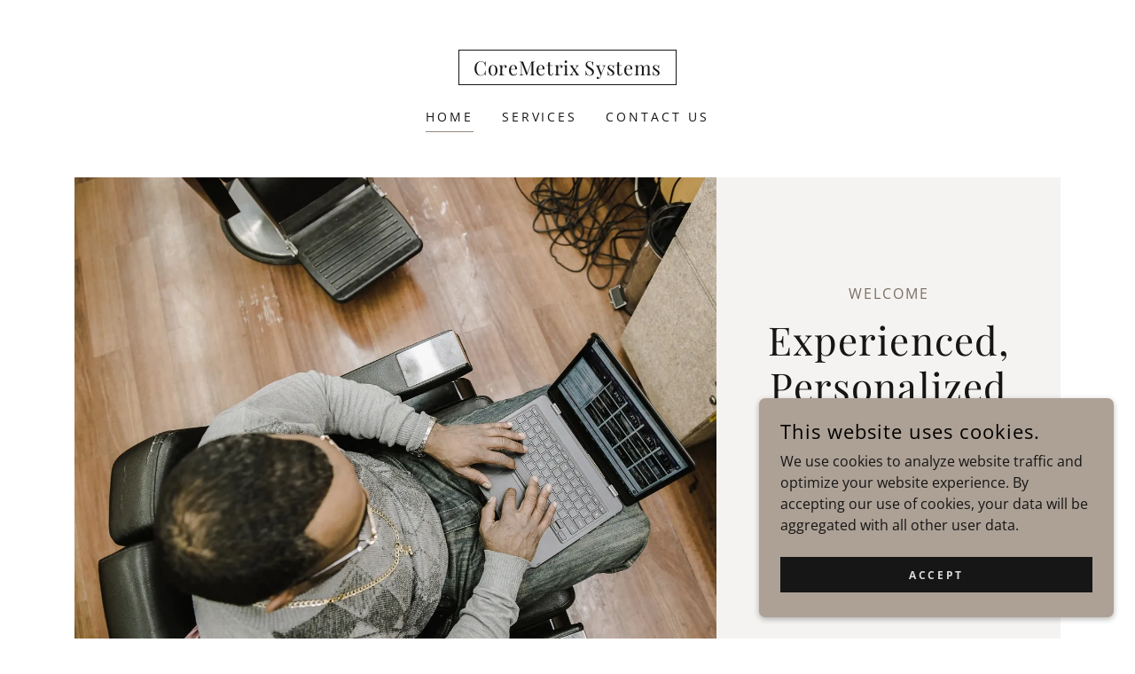

--- FILE ---
content_type: text/html;charset=utf-8
request_url: https://core-metrix.com/
body_size: 16242
content:
<!DOCTYPE html><html lang="en-US"><head><meta charSet="utf-8"/><meta http-equiv="X-UA-Compatible" content="IE=edge"/><meta name="viewport" content="width=device-width, initial-scale=1"/><title>coremetrix</title><meta name="author" content="coremetrix"/><meta name="generator" content="Starfield Technologies; Go Daddy Website Builder 8.0.0000"/><link rel="manifest" href="/manifest.webmanifest"/><link rel="apple-touch-icon" sizes="57x57" href="//img1.wsimg.com/isteam/ip/static/pwa-app/logo-default.png/:/rs=w:57,h:57,m"/><link rel="apple-touch-icon" sizes="60x60" href="//img1.wsimg.com/isteam/ip/static/pwa-app/logo-default.png/:/rs=w:60,h:60,m"/><link rel="apple-touch-icon" sizes="72x72" href="//img1.wsimg.com/isteam/ip/static/pwa-app/logo-default.png/:/rs=w:72,h:72,m"/><link rel="apple-touch-icon" sizes="114x114" href="//img1.wsimg.com/isteam/ip/static/pwa-app/logo-default.png/:/rs=w:114,h:114,m"/><link rel="apple-touch-icon" sizes="120x120" href="//img1.wsimg.com/isteam/ip/static/pwa-app/logo-default.png/:/rs=w:120,h:120,m"/><link rel="apple-touch-icon" sizes="144x144" href="//img1.wsimg.com/isteam/ip/static/pwa-app/logo-default.png/:/rs=w:144,h:144,m"/><link rel="apple-touch-icon" sizes="152x152" href="//img1.wsimg.com/isteam/ip/static/pwa-app/logo-default.png/:/rs=w:152,h:152,m"/><link rel="apple-touch-icon" sizes="180x180" href="//img1.wsimg.com/isteam/ip/static/pwa-app/logo-default.png/:/rs=w:180,h:180,m"/><meta property="og:url" content="https://core-metrix.com/"/>
<meta property="og:site_name" content="CoreMetrix Systems"/>
<meta property="og:title" content="CoreMetrix Systems"/>
<meta property="og:description" content="Let us build the infrastructure for your success!"/>
<meta property="og:type" content="website"/>
<meta property="og:image" content="https://img1.wsimg.com/isteam/stock/uENxzPOagDu35BQJA"/>
<meta property="og:locale" content="en_US"/>
<meta name="twitter:card" content="summary"/>
<meta name="twitter:title" content="CoreMetrix Systems"/>
<meta name="twitter:description" content="Experienced, Personalized IT Consulting"/>
<meta name="twitter:image" content="https://img1.wsimg.com/isteam/stock/uENxzPOagDu35BQJA"/>
<meta name="twitter:image:alt" content="CoreMetrix Systems"/>
<meta name="theme-color" content="#ada196"/><style data-inline-fonts>/* cyrillic */
@font-face {
  font-family: 'Playfair Display';
  font-style: normal;
  font-weight: 400;
  font-display: swap;
  src: url(https://img1.wsimg.com/gfonts/s/playfairdisplay/v40/nuFiD-vYSZviVYUb_rj3ij__anPXDTjYgFE_.woff2) format('woff2');
  unicode-range: U+0301, U+0400-045F, U+0490-0491, U+04B0-04B1, U+2116;
}
/* vietnamese */
@font-face {
  font-family: 'Playfair Display';
  font-style: normal;
  font-weight: 400;
  font-display: swap;
  src: url(https://img1.wsimg.com/gfonts/s/playfairdisplay/v40/nuFiD-vYSZviVYUb_rj3ij__anPXDTPYgFE_.woff2) format('woff2');
  unicode-range: U+0102-0103, U+0110-0111, U+0128-0129, U+0168-0169, U+01A0-01A1, U+01AF-01B0, U+0300-0301, U+0303-0304, U+0308-0309, U+0323, U+0329, U+1EA0-1EF9, U+20AB;
}
/* latin-ext */
@font-face {
  font-family: 'Playfair Display';
  font-style: normal;
  font-weight: 400;
  font-display: swap;
  src: url(https://img1.wsimg.com/gfonts/s/playfairdisplay/v40/nuFiD-vYSZviVYUb_rj3ij__anPXDTLYgFE_.woff2) format('woff2');
  unicode-range: U+0100-02BA, U+02BD-02C5, U+02C7-02CC, U+02CE-02D7, U+02DD-02FF, U+0304, U+0308, U+0329, U+1D00-1DBF, U+1E00-1E9F, U+1EF2-1EFF, U+2020, U+20A0-20AB, U+20AD-20C0, U+2113, U+2C60-2C7F, U+A720-A7FF;
}
/* latin */
@font-face {
  font-family: 'Playfair Display';
  font-style: normal;
  font-weight: 400;
  font-display: swap;
  src: url(https://img1.wsimg.com/gfonts/s/playfairdisplay/v40/nuFiD-vYSZviVYUb_rj3ij__anPXDTzYgA.woff2) format('woff2');
  unicode-range: U+0000-00FF, U+0131, U+0152-0153, U+02BB-02BC, U+02C6, U+02DA, U+02DC, U+0304, U+0308, U+0329, U+2000-206F, U+20AC, U+2122, U+2191, U+2193, U+2212, U+2215, U+FEFF, U+FFFD;
}
/* cyrillic */
@font-face {
  font-family: 'Playfair Display';
  font-style: normal;
  font-weight: 700;
  font-display: swap;
  src: url(https://img1.wsimg.com/gfonts/s/playfairdisplay/v40/nuFiD-vYSZviVYUb_rj3ij__anPXDTjYgFE_.woff2) format('woff2');
  unicode-range: U+0301, U+0400-045F, U+0490-0491, U+04B0-04B1, U+2116;
}
/* vietnamese */
@font-face {
  font-family: 'Playfair Display';
  font-style: normal;
  font-weight: 700;
  font-display: swap;
  src: url(https://img1.wsimg.com/gfonts/s/playfairdisplay/v40/nuFiD-vYSZviVYUb_rj3ij__anPXDTPYgFE_.woff2) format('woff2');
  unicode-range: U+0102-0103, U+0110-0111, U+0128-0129, U+0168-0169, U+01A0-01A1, U+01AF-01B0, U+0300-0301, U+0303-0304, U+0308-0309, U+0323, U+0329, U+1EA0-1EF9, U+20AB;
}
/* latin-ext */
@font-face {
  font-family: 'Playfair Display';
  font-style: normal;
  font-weight: 700;
  font-display: swap;
  src: url(https://img1.wsimg.com/gfonts/s/playfairdisplay/v40/nuFiD-vYSZviVYUb_rj3ij__anPXDTLYgFE_.woff2) format('woff2');
  unicode-range: U+0100-02BA, U+02BD-02C5, U+02C7-02CC, U+02CE-02D7, U+02DD-02FF, U+0304, U+0308, U+0329, U+1D00-1DBF, U+1E00-1E9F, U+1EF2-1EFF, U+2020, U+20A0-20AB, U+20AD-20C0, U+2113, U+2C60-2C7F, U+A720-A7FF;
}
/* latin */
@font-face {
  font-family: 'Playfair Display';
  font-style: normal;
  font-weight: 700;
  font-display: swap;
  src: url(https://img1.wsimg.com/gfonts/s/playfairdisplay/v40/nuFiD-vYSZviVYUb_rj3ij__anPXDTzYgA.woff2) format('woff2');
  unicode-range: U+0000-00FF, U+0131, U+0152-0153, U+02BB-02BC, U+02C6, U+02DA, U+02DC, U+0304, U+0308, U+0329, U+2000-206F, U+20AC, U+2122, U+2191, U+2193, U+2212, U+2215, U+FEFF, U+FFFD;
}
/* cyrillic */
@font-face {
  font-family: 'Playfair Display';
  font-style: normal;
  font-weight: 900;
  font-display: swap;
  src: url(https://img1.wsimg.com/gfonts/s/playfairdisplay/v40/nuFiD-vYSZviVYUb_rj3ij__anPXDTjYgFE_.woff2) format('woff2');
  unicode-range: U+0301, U+0400-045F, U+0490-0491, U+04B0-04B1, U+2116;
}
/* vietnamese */
@font-face {
  font-family: 'Playfair Display';
  font-style: normal;
  font-weight: 900;
  font-display: swap;
  src: url(https://img1.wsimg.com/gfonts/s/playfairdisplay/v40/nuFiD-vYSZviVYUb_rj3ij__anPXDTPYgFE_.woff2) format('woff2');
  unicode-range: U+0102-0103, U+0110-0111, U+0128-0129, U+0168-0169, U+01A0-01A1, U+01AF-01B0, U+0300-0301, U+0303-0304, U+0308-0309, U+0323, U+0329, U+1EA0-1EF9, U+20AB;
}
/* latin-ext */
@font-face {
  font-family: 'Playfair Display';
  font-style: normal;
  font-weight: 900;
  font-display: swap;
  src: url(https://img1.wsimg.com/gfonts/s/playfairdisplay/v40/nuFiD-vYSZviVYUb_rj3ij__anPXDTLYgFE_.woff2) format('woff2');
  unicode-range: U+0100-02BA, U+02BD-02C5, U+02C7-02CC, U+02CE-02D7, U+02DD-02FF, U+0304, U+0308, U+0329, U+1D00-1DBF, U+1E00-1E9F, U+1EF2-1EFF, U+2020, U+20A0-20AB, U+20AD-20C0, U+2113, U+2C60-2C7F, U+A720-A7FF;
}
/* latin */
@font-face {
  font-family: 'Playfair Display';
  font-style: normal;
  font-weight: 900;
  font-display: swap;
  src: url(https://img1.wsimg.com/gfonts/s/playfairdisplay/v40/nuFiD-vYSZviVYUb_rj3ij__anPXDTzYgA.woff2) format('woff2');
  unicode-range: U+0000-00FF, U+0131, U+0152-0153, U+02BB-02BC, U+02C6, U+02DA, U+02DC, U+0304, U+0308, U+0329, U+2000-206F, U+20AC, U+2122, U+2191, U+2193, U+2212, U+2215, U+FEFF, U+FFFD;
}

/* cyrillic-ext */
@font-face {
  font-family: 'Open Sans';
  font-style: italic;
  font-weight: 300;
  font-stretch: 100%;
  font-display: swap;
  src: url(https://img1.wsimg.com/gfonts/s/opensans/v44/memtYaGs126MiZpBA-UFUIcVXSCEkx2cmqvXlWqWtE6F15M.woff2) format('woff2');
  unicode-range: U+0460-052F, U+1C80-1C8A, U+20B4, U+2DE0-2DFF, U+A640-A69F, U+FE2E-FE2F;
}
/* cyrillic */
@font-face {
  font-family: 'Open Sans';
  font-style: italic;
  font-weight: 300;
  font-stretch: 100%;
  font-display: swap;
  src: url(https://img1.wsimg.com/gfonts/s/opensans/v44/memtYaGs126MiZpBA-UFUIcVXSCEkx2cmqvXlWqWvU6F15M.woff2) format('woff2');
  unicode-range: U+0301, U+0400-045F, U+0490-0491, U+04B0-04B1, U+2116;
}
/* greek-ext */
@font-face {
  font-family: 'Open Sans';
  font-style: italic;
  font-weight: 300;
  font-stretch: 100%;
  font-display: swap;
  src: url(https://img1.wsimg.com/gfonts/s/opensans/v44/memtYaGs126MiZpBA-UFUIcVXSCEkx2cmqvXlWqWtU6F15M.woff2) format('woff2');
  unicode-range: U+1F00-1FFF;
}
/* greek */
@font-face {
  font-family: 'Open Sans';
  font-style: italic;
  font-weight: 300;
  font-stretch: 100%;
  font-display: swap;
  src: url(https://img1.wsimg.com/gfonts/s/opensans/v44/memtYaGs126MiZpBA-UFUIcVXSCEkx2cmqvXlWqWuk6F15M.woff2) format('woff2');
  unicode-range: U+0370-0377, U+037A-037F, U+0384-038A, U+038C, U+038E-03A1, U+03A3-03FF;
}
/* hebrew */
@font-face {
  font-family: 'Open Sans';
  font-style: italic;
  font-weight: 300;
  font-stretch: 100%;
  font-display: swap;
  src: url(https://img1.wsimg.com/gfonts/s/opensans/v44/memtYaGs126MiZpBA-UFUIcVXSCEkx2cmqvXlWqWu06F15M.woff2) format('woff2');
  unicode-range: U+0307-0308, U+0590-05FF, U+200C-2010, U+20AA, U+25CC, U+FB1D-FB4F;
}
/* math */
@font-face {
  font-family: 'Open Sans';
  font-style: italic;
  font-weight: 300;
  font-stretch: 100%;
  font-display: swap;
  src: url(https://img1.wsimg.com/gfonts/s/opensans/v44/memtYaGs126MiZpBA-UFUIcVXSCEkx2cmqvXlWqWxU6F15M.woff2) format('woff2');
  unicode-range: U+0302-0303, U+0305, U+0307-0308, U+0310, U+0312, U+0315, U+031A, U+0326-0327, U+032C, U+032F-0330, U+0332-0333, U+0338, U+033A, U+0346, U+034D, U+0391-03A1, U+03A3-03A9, U+03B1-03C9, U+03D1, U+03D5-03D6, U+03F0-03F1, U+03F4-03F5, U+2016-2017, U+2034-2038, U+203C, U+2040, U+2043, U+2047, U+2050, U+2057, U+205F, U+2070-2071, U+2074-208E, U+2090-209C, U+20D0-20DC, U+20E1, U+20E5-20EF, U+2100-2112, U+2114-2115, U+2117-2121, U+2123-214F, U+2190, U+2192, U+2194-21AE, U+21B0-21E5, U+21F1-21F2, U+21F4-2211, U+2213-2214, U+2216-22FF, U+2308-230B, U+2310, U+2319, U+231C-2321, U+2336-237A, U+237C, U+2395, U+239B-23B7, U+23D0, U+23DC-23E1, U+2474-2475, U+25AF, U+25B3, U+25B7, U+25BD, U+25C1, U+25CA, U+25CC, U+25FB, U+266D-266F, U+27C0-27FF, U+2900-2AFF, U+2B0E-2B11, U+2B30-2B4C, U+2BFE, U+3030, U+FF5B, U+FF5D, U+1D400-1D7FF, U+1EE00-1EEFF;
}
/* symbols */
@font-face {
  font-family: 'Open Sans';
  font-style: italic;
  font-weight: 300;
  font-stretch: 100%;
  font-display: swap;
  src: url(https://img1.wsimg.com/gfonts/s/opensans/v44/memtYaGs126MiZpBA-UFUIcVXSCEkx2cmqvXlWqW106F15M.woff2) format('woff2');
  unicode-range: U+0001-000C, U+000E-001F, U+007F-009F, U+20DD-20E0, U+20E2-20E4, U+2150-218F, U+2190, U+2192, U+2194-2199, U+21AF, U+21E6-21F0, U+21F3, U+2218-2219, U+2299, U+22C4-22C6, U+2300-243F, U+2440-244A, U+2460-24FF, U+25A0-27BF, U+2800-28FF, U+2921-2922, U+2981, U+29BF, U+29EB, U+2B00-2BFF, U+4DC0-4DFF, U+FFF9-FFFB, U+10140-1018E, U+10190-1019C, U+101A0, U+101D0-101FD, U+102E0-102FB, U+10E60-10E7E, U+1D2C0-1D2D3, U+1D2E0-1D37F, U+1F000-1F0FF, U+1F100-1F1AD, U+1F1E6-1F1FF, U+1F30D-1F30F, U+1F315, U+1F31C, U+1F31E, U+1F320-1F32C, U+1F336, U+1F378, U+1F37D, U+1F382, U+1F393-1F39F, U+1F3A7-1F3A8, U+1F3AC-1F3AF, U+1F3C2, U+1F3C4-1F3C6, U+1F3CA-1F3CE, U+1F3D4-1F3E0, U+1F3ED, U+1F3F1-1F3F3, U+1F3F5-1F3F7, U+1F408, U+1F415, U+1F41F, U+1F426, U+1F43F, U+1F441-1F442, U+1F444, U+1F446-1F449, U+1F44C-1F44E, U+1F453, U+1F46A, U+1F47D, U+1F4A3, U+1F4B0, U+1F4B3, U+1F4B9, U+1F4BB, U+1F4BF, U+1F4C8-1F4CB, U+1F4D6, U+1F4DA, U+1F4DF, U+1F4E3-1F4E6, U+1F4EA-1F4ED, U+1F4F7, U+1F4F9-1F4FB, U+1F4FD-1F4FE, U+1F503, U+1F507-1F50B, U+1F50D, U+1F512-1F513, U+1F53E-1F54A, U+1F54F-1F5FA, U+1F610, U+1F650-1F67F, U+1F687, U+1F68D, U+1F691, U+1F694, U+1F698, U+1F6AD, U+1F6B2, U+1F6B9-1F6BA, U+1F6BC, U+1F6C6-1F6CF, U+1F6D3-1F6D7, U+1F6E0-1F6EA, U+1F6F0-1F6F3, U+1F6F7-1F6FC, U+1F700-1F7FF, U+1F800-1F80B, U+1F810-1F847, U+1F850-1F859, U+1F860-1F887, U+1F890-1F8AD, U+1F8B0-1F8BB, U+1F8C0-1F8C1, U+1F900-1F90B, U+1F93B, U+1F946, U+1F984, U+1F996, U+1F9E9, U+1FA00-1FA6F, U+1FA70-1FA7C, U+1FA80-1FA89, U+1FA8F-1FAC6, U+1FACE-1FADC, U+1FADF-1FAE9, U+1FAF0-1FAF8, U+1FB00-1FBFF;
}
/* vietnamese */
@font-face {
  font-family: 'Open Sans';
  font-style: italic;
  font-weight: 300;
  font-stretch: 100%;
  font-display: swap;
  src: url(https://img1.wsimg.com/gfonts/s/opensans/v44/memtYaGs126MiZpBA-UFUIcVXSCEkx2cmqvXlWqWtk6F15M.woff2) format('woff2');
  unicode-range: U+0102-0103, U+0110-0111, U+0128-0129, U+0168-0169, U+01A0-01A1, U+01AF-01B0, U+0300-0301, U+0303-0304, U+0308-0309, U+0323, U+0329, U+1EA0-1EF9, U+20AB;
}
/* latin-ext */
@font-face {
  font-family: 'Open Sans';
  font-style: italic;
  font-weight: 300;
  font-stretch: 100%;
  font-display: swap;
  src: url(https://img1.wsimg.com/gfonts/s/opensans/v44/memtYaGs126MiZpBA-UFUIcVXSCEkx2cmqvXlWqWt06F15M.woff2) format('woff2');
  unicode-range: U+0100-02BA, U+02BD-02C5, U+02C7-02CC, U+02CE-02D7, U+02DD-02FF, U+0304, U+0308, U+0329, U+1D00-1DBF, U+1E00-1E9F, U+1EF2-1EFF, U+2020, U+20A0-20AB, U+20AD-20C0, U+2113, U+2C60-2C7F, U+A720-A7FF;
}
/* latin */
@font-face {
  font-family: 'Open Sans';
  font-style: italic;
  font-weight: 300;
  font-stretch: 100%;
  font-display: swap;
  src: url(https://img1.wsimg.com/gfonts/s/opensans/v44/memtYaGs126MiZpBA-UFUIcVXSCEkx2cmqvXlWqWuU6F.woff2) format('woff2');
  unicode-range: U+0000-00FF, U+0131, U+0152-0153, U+02BB-02BC, U+02C6, U+02DA, U+02DC, U+0304, U+0308, U+0329, U+2000-206F, U+20AC, U+2122, U+2191, U+2193, U+2212, U+2215, U+FEFF, U+FFFD;
}
/* cyrillic-ext */
@font-face {
  font-family: 'Open Sans';
  font-style: italic;
  font-weight: 400;
  font-stretch: 100%;
  font-display: swap;
  src: url(https://img1.wsimg.com/gfonts/s/opensans/v44/memtYaGs126MiZpBA-UFUIcVXSCEkx2cmqvXlWqWtE6F15M.woff2) format('woff2');
  unicode-range: U+0460-052F, U+1C80-1C8A, U+20B4, U+2DE0-2DFF, U+A640-A69F, U+FE2E-FE2F;
}
/* cyrillic */
@font-face {
  font-family: 'Open Sans';
  font-style: italic;
  font-weight: 400;
  font-stretch: 100%;
  font-display: swap;
  src: url(https://img1.wsimg.com/gfonts/s/opensans/v44/memtYaGs126MiZpBA-UFUIcVXSCEkx2cmqvXlWqWvU6F15M.woff2) format('woff2');
  unicode-range: U+0301, U+0400-045F, U+0490-0491, U+04B0-04B1, U+2116;
}
/* greek-ext */
@font-face {
  font-family: 'Open Sans';
  font-style: italic;
  font-weight: 400;
  font-stretch: 100%;
  font-display: swap;
  src: url(https://img1.wsimg.com/gfonts/s/opensans/v44/memtYaGs126MiZpBA-UFUIcVXSCEkx2cmqvXlWqWtU6F15M.woff2) format('woff2');
  unicode-range: U+1F00-1FFF;
}
/* greek */
@font-face {
  font-family: 'Open Sans';
  font-style: italic;
  font-weight: 400;
  font-stretch: 100%;
  font-display: swap;
  src: url(https://img1.wsimg.com/gfonts/s/opensans/v44/memtYaGs126MiZpBA-UFUIcVXSCEkx2cmqvXlWqWuk6F15M.woff2) format('woff2');
  unicode-range: U+0370-0377, U+037A-037F, U+0384-038A, U+038C, U+038E-03A1, U+03A3-03FF;
}
/* hebrew */
@font-face {
  font-family: 'Open Sans';
  font-style: italic;
  font-weight: 400;
  font-stretch: 100%;
  font-display: swap;
  src: url(https://img1.wsimg.com/gfonts/s/opensans/v44/memtYaGs126MiZpBA-UFUIcVXSCEkx2cmqvXlWqWu06F15M.woff2) format('woff2');
  unicode-range: U+0307-0308, U+0590-05FF, U+200C-2010, U+20AA, U+25CC, U+FB1D-FB4F;
}
/* math */
@font-face {
  font-family: 'Open Sans';
  font-style: italic;
  font-weight: 400;
  font-stretch: 100%;
  font-display: swap;
  src: url(https://img1.wsimg.com/gfonts/s/opensans/v44/memtYaGs126MiZpBA-UFUIcVXSCEkx2cmqvXlWqWxU6F15M.woff2) format('woff2');
  unicode-range: U+0302-0303, U+0305, U+0307-0308, U+0310, U+0312, U+0315, U+031A, U+0326-0327, U+032C, U+032F-0330, U+0332-0333, U+0338, U+033A, U+0346, U+034D, U+0391-03A1, U+03A3-03A9, U+03B1-03C9, U+03D1, U+03D5-03D6, U+03F0-03F1, U+03F4-03F5, U+2016-2017, U+2034-2038, U+203C, U+2040, U+2043, U+2047, U+2050, U+2057, U+205F, U+2070-2071, U+2074-208E, U+2090-209C, U+20D0-20DC, U+20E1, U+20E5-20EF, U+2100-2112, U+2114-2115, U+2117-2121, U+2123-214F, U+2190, U+2192, U+2194-21AE, U+21B0-21E5, U+21F1-21F2, U+21F4-2211, U+2213-2214, U+2216-22FF, U+2308-230B, U+2310, U+2319, U+231C-2321, U+2336-237A, U+237C, U+2395, U+239B-23B7, U+23D0, U+23DC-23E1, U+2474-2475, U+25AF, U+25B3, U+25B7, U+25BD, U+25C1, U+25CA, U+25CC, U+25FB, U+266D-266F, U+27C0-27FF, U+2900-2AFF, U+2B0E-2B11, U+2B30-2B4C, U+2BFE, U+3030, U+FF5B, U+FF5D, U+1D400-1D7FF, U+1EE00-1EEFF;
}
/* symbols */
@font-face {
  font-family: 'Open Sans';
  font-style: italic;
  font-weight: 400;
  font-stretch: 100%;
  font-display: swap;
  src: url(https://img1.wsimg.com/gfonts/s/opensans/v44/memtYaGs126MiZpBA-UFUIcVXSCEkx2cmqvXlWqW106F15M.woff2) format('woff2');
  unicode-range: U+0001-000C, U+000E-001F, U+007F-009F, U+20DD-20E0, U+20E2-20E4, U+2150-218F, U+2190, U+2192, U+2194-2199, U+21AF, U+21E6-21F0, U+21F3, U+2218-2219, U+2299, U+22C4-22C6, U+2300-243F, U+2440-244A, U+2460-24FF, U+25A0-27BF, U+2800-28FF, U+2921-2922, U+2981, U+29BF, U+29EB, U+2B00-2BFF, U+4DC0-4DFF, U+FFF9-FFFB, U+10140-1018E, U+10190-1019C, U+101A0, U+101D0-101FD, U+102E0-102FB, U+10E60-10E7E, U+1D2C0-1D2D3, U+1D2E0-1D37F, U+1F000-1F0FF, U+1F100-1F1AD, U+1F1E6-1F1FF, U+1F30D-1F30F, U+1F315, U+1F31C, U+1F31E, U+1F320-1F32C, U+1F336, U+1F378, U+1F37D, U+1F382, U+1F393-1F39F, U+1F3A7-1F3A8, U+1F3AC-1F3AF, U+1F3C2, U+1F3C4-1F3C6, U+1F3CA-1F3CE, U+1F3D4-1F3E0, U+1F3ED, U+1F3F1-1F3F3, U+1F3F5-1F3F7, U+1F408, U+1F415, U+1F41F, U+1F426, U+1F43F, U+1F441-1F442, U+1F444, U+1F446-1F449, U+1F44C-1F44E, U+1F453, U+1F46A, U+1F47D, U+1F4A3, U+1F4B0, U+1F4B3, U+1F4B9, U+1F4BB, U+1F4BF, U+1F4C8-1F4CB, U+1F4D6, U+1F4DA, U+1F4DF, U+1F4E3-1F4E6, U+1F4EA-1F4ED, U+1F4F7, U+1F4F9-1F4FB, U+1F4FD-1F4FE, U+1F503, U+1F507-1F50B, U+1F50D, U+1F512-1F513, U+1F53E-1F54A, U+1F54F-1F5FA, U+1F610, U+1F650-1F67F, U+1F687, U+1F68D, U+1F691, U+1F694, U+1F698, U+1F6AD, U+1F6B2, U+1F6B9-1F6BA, U+1F6BC, U+1F6C6-1F6CF, U+1F6D3-1F6D7, U+1F6E0-1F6EA, U+1F6F0-1F6F3, U+1F6F7-1F6FC, U+1F700-1F7FF, U+1F800-1F80B, U+1F810-1F847, U+1F850-1F859, U+1F860-1F887, U+1F890-1F8AD, U+1F8B0-1F8BB, U+1F8C0-1F8C1, U+1F900-1F90B, U+1F93B, U+1F946, U+1F984, U+1F996, U+1F9E9, U+1FA00-1FA6F, U+1FA70-1FA7C, U+1FA80-1FA89, U+1FA8F-1FAC6, U+1FACE-1FADC, U+1FADF-1FAE9, U+1FAF0-1FAF8, U+1FB00-1FBFF;
}
/* vietnamese */
@font-face {
  font-family: 'Open Sans';
  font-style: italic;
  font-weight: 400;
  font-stretch: 100%;
  font-display: swap;
  src: url(https://img1.wsimg.com/gfonts/s/opensans/v44/memtYaGs126MiZpBA-UFUIcVXSCEkx2cmqvXlWqWtk6F15M.woff2) format('woff2');
  unicode-range: U+0102-0103, U+0110-0111, U+0128-0129, U+0168-0169, U+01A0-01A1, U+01AF-01B0, U+0300-0301, U+0303-0304, U+0308-0309, U+0323, U+0329, U+1EA0-1EF9, U+20AB;
}
/* latin-ext */
@font-face {
  font-family: 'Open Sans';
  font-style: italic;
  font-weight: 400;
  font-stretch: 100%;
  font-display: swap;
  src: url(https://img1.wsimg.com/gfonts/s/opensans/v44/memtYaGs126MiZpBA-UFUIcVXSCEkx2cmqvXlWqWt06F15M.woff2) format('woff2');
  unicode-range: U+0100-02BA, U+02BD-02C5, U+02C7-02CC, U+02CE-02D7, U+02DD-02FF, U+0304, U+0308, U+0329, U+1D00-1DBF, U+1E00-1E9F, U+1EF2-1EFF, U+2020, U+20A0-20AB, U+20AD-20C0, U+2113, U+2C60-2C7F, U+A720-A7FF;
}
/* latin */
@font-face {
  font-family: 'Open Sans';
  font-style: italic;
  font-weight: 400;
  font-stretch: 100%;
  font-display: swap;
  src: url(https://img1.wsimg.com/gfonts/s/opensans/v44/memtYaGs126MiZpBA-UFUIcVXSCEkx2cmqvXlWqWuU6F.woff2) format('woff2');
  unicode-range: U+0000-00FF, U+0131, U+0152-0153, U+02BB-02BC, U+02C6, U+02DA, U+02DC, U+0304, U+0308, U+0329, U+2000-206F, U+20AC, U+2122, U+2191, U+2193, U+2212, U+2215, U+FEFF, U+FFFD;
}
/* cyrillic-ext */
@font-face {
  font-family: 'Open Sans';
  font-style: italic;
  font-weight: 700;
  font-stretch: 100%;
  font-display: swap;
  src: url(https://img1.wsimg.com/gfonts/s/opensans/v44/memtYaGs126MiZpBA-UFUIcVXSCEkx2cmqvXlWqWtE6F15M.woff2) format('woff2');
  unicode-range: U+0460-052F, U+1C80-1C8A, U+20B4, U+2DE0-2DFF, U+A640-A69F, U+FE2E-FE2F;
}
/* cyrillic */
@font-face {
  font-family: 'Open Sans';
  font-style: italic;
  font-weight: 700;
  font-stretch: 100%;
  font-display: swap;
  src: url(https://img1.wsimg.com/gfonts/s/opensans/v44/memtYaGs126MiZpBA-UFUIcVXSCEkx2cmqvXlWqWvU6F15M.woff2) format('woff2');
  unicode-range: U+0301, U+0400-045F, U+0490-0491, U+04B0-04B1, U+2116;
}
/* greek-ext */
@font-face {
  font-family: 'Open Sans';
  font-style: italic;
  font-weight: 700;
  font-stretch: 100%;
  font-display: swap;
  src: url(https://img1.wsimg.com/gfonts/s/opensans/v44/memtYaGs126MiZpBA-UFUIcVXSCEkx2cmqvXlWqWtU6F15M.woff2) format('woff2');
  unicode-range: U+1F00-1FFF;
}
/* greek */
@font-face {
  font-family: 'Open Sans';
  font-style: italic;
  font-weight: 700;
  font-stretch: 100%;
  font-display: swap;
  src: url(https://img1.wsimg.com/gfonts/s/opensans/v44/memtYaGs126MiZpBA-UFUIcVXSCEkx2cmqvXlWqWuk6F15M.woff2) format('woff2');
  unicode-range: U+0370-0377, U+037A-037F, U+0384-038A, U+038C, U+038E-03A1, U+03A3-03FF;
}
/* hebrew */
@font-face {
  font-family: 'Open Sans';
  font-style: italic;
  font-weight: 700;
  font-stretch: 100%;
  font-display: swap;
  src: url(https://img1.wsimg.com/gfonts/s/opensans/v44/memtYaGs126MiZpBA-UFUIcVXSCEkx2cmqvXlWqWu06F15M.woff2) format('woff2');
  unicode-range: U+0307-0308, U+0590-05FF, U+200C-2010, U+20AA, U+25CC, U+FB1D-FB4F;
}
/* math */
@font-face {
  font-family: 'Open Sans';
  font-style: italic;
  font-weight: 700;
  font-stretch: 100%;
  font-display: swap;
  src: url(https://img1.wsimg.com/gfonts/s/opensans/v44/memtYaGs126MiZpBA-UFUIcVXSCEkx2cmqvXlWqWxU6F15M.woff2) format('woff2');
  unicode-range: U+0302-0303, U+0305, U+0307-0308, U+0310, U+0312, U+0315, U+031A, U+0326-0327, U+032C, U+032F-0330, U+0332-0333, U+0338, U+033A, U+0346, U+034D, U+0391-03A1, U+03A3-03A9, U+03B1-03C9, U+03D1, U+03D5-03D6, U+03F0-03F1, U+03F4-03F5, U+2016-2017, U+2034-2038, U+203C, U+2040, U+2043, U+2047, U+2050, U+2057, U+205F, U+2070-2071, U+2074-208E, U+2090-209C, U+20D0-20DC, U+20E1, U+20E5-20EF, U+2100-2112, U+2114-2115, U+2117-2121, U+2123-214F, U+2190, U+2192, U+2194-21AE, U+21B0-21E5, U+21F1-21F2, U+21F4-2211, U+2213-2214, U+2216-22FF, U+2308-230B, U+2310, U+2319, U+231C-2321, U+2336-237A, U+237C, U+2395, U+239B-23B7, U+23D0, U+23DC-23E1, U+2474-2475, U+25AF, U+25B3, U+25B7, U+25BD, U+25C1, U+25CA, U+25CC, U+25FB, U+266D-266F, U+27C0-27FF, U+2900-2AFF, U+2B0E-2B11, U+2B30-2B4C, U+2BFE, U+3030, U+FF5B, U+FF5D, U+1D400-1D7FF, U+1EE00-1EEFF;
}
/* symbols */
@font-face {
  font-family: 'Open Sans';
  font-style: italic;
  font-weight: 700;
  font-stretch: 100%;
  font-display: swap;
  src: url(https://img1.wsimg.com/gfonts/s/opensans/v44/memtYaGs126MiZpBA-UFUIcVXSCEkx2cmqvXlWqW106F15M.woff2) format('woff2');
  unicode-range: U+0001-000C, U+000E-001F, U+007F-009F, U+20DD-20E0, U+20E2-20E4, U+2150-218F, U+2190, U+2192, U+2194-2199, U+21AF, U+21E6-21F0, U+21F3, U+2218-2219, U+2299, U+22C4-22C6, U+2300-243F, U+2440-244A, U+2460-24FF, U+25A0-27BF, U+2800-28FF, U+2921-2922, U+2981, U+29BF, U+29EB, U+2B00-2BFF, U+4DC0-4DFF, U+FFF9-FFFB, U+10140-1018E, U+10190-1019C, U+101A0, U+101D0-101FD, U+102E0-102FB, U+10E60-10E7E, U+1D2C0-1D2D3, U+1D2E0-1D37F, U+1F000-1F0FF, U+1F100-1F1AD, U+1F1E6-1F1FF, U+1F30D-1F30F, U+1F315, U+1F31C, U+1F31E, U+1F320-1F32C, U+1F336, U+1F378, U+1F37D, U+1F382, U+1F393-1F39F, U+1F3A7-1F3A8, U+1F3AC-1F3AF, U+1F3C2, U+1F3C4-1F3C6, U+1F3CA-1F3CE, U+1F3D4-1F3E0, U+1F3ED, U+1F3F1-1F3F3, U+1F3F5-1F3F7, U+1F408, U+1F415, U+1F41F, U+1F426, U+1F43F, U+1F441-1F442, U+1F444, U+1F446-1F449, U+1F44C-1F44E, U+1F453, U+1F46A, U+1F47D, U+1F4A3, U+1F4B0, U+1F4B3, U+1F4B9, U+1F4BB, U+1F4BF, U+1F4C8-1F4CB, U+1F4D6, U+1F4DA, U+1F4DF, U+1F4E3-1F4E6, U+1F4EA-1F4ED, U+1F4F7, U+1F4F9-1F4FB, U+1F4FD-1F4FE, U+1F503, U+1F507-1F50B, U+1F50D, U+1F512-1F513, U+1F53E-1F54A, U+1F54F-1F5FA, U+1F610, U+1F650-1F67F, U+1F687, U+1F68D, U+1F691, U+1F694, U+1F698, U+1F6AD, U+1F6B2, U+1F6B9-1F6BA, U+1F6BC, U+1F6C6-1F6CF, U+1F6D3-1F6D7, U+1F6E0-1F6EA, U+1F6F0-1F6F3, U+1F6F7-1F6FC, U+1F700-1F7FF, U+1F800-1F80B, U+1F810-1F847, U+1F850-1F859, U+1F860-1F887, U+1F890-1F8AD, U+1F8B0-1F8BB, U+1F8C0-1F8C1, U+1F900-1F90B, U+1F93B, U+1F946, U+1F984, U+1F996, U+1F9E9, U+1FA00-1FA6F, U+1FA70-1FA7C, U+1FA80-1FA89, U+1FA8F-1FAC6, U+1FACE-1FADC, U+1FADF-1FAE9, U+1FAF0-1FAF8, U+1FB00-1FBFF;
}
/* vietnamese */
@font-face {
  font-family: 'Open Sans';
  font-style: italic;
  font-weight: 700;
  font-stretch: 100%;
  font-display: swap;
  src: url(https://img1.wsimg.com/gfonts/s/opensans/v44/memtYaGs126MiZpBA-UFUIcVXSCEkx2cmqvXlWqWtk6F15M.woff2) format('woff2');
  unicode-range: U+0102-0103, U+0110-0111, U+0128-0129, U+0168-0169, U+01A0-01A1, U+01AF-01B0, U+0300-0301, U+0303-0304, U+0308-0309, U+0323, U+0329, U+1EA0-1EF9, U+20AB;
}
/* latin-ext */
@font-face {
  font-family: 'Open Sans';
  font-style: italic;
  font-weight: 700;
  font-stretch: 100%;
  font-display: swap;
  src: url(https://img1.wsimg.com/gfonts/s/opensans/v44/memtYaGs126MiZpBA-UFUIcVXSCEkx2cmqvXlWqWt06F15M.woff2) format('woff2');
  unicode-range: U+0100-02BA, U+02BD-02C5, U+02C7-02CC, U+02CE-02D7, U+02DD-02FF, U+0304, U+0308, U+0329, U+1D00-1DBF, U+1E00-1E9F, U+1EF2-1EFF, U+2020, U+20A0-20AB, U+20AD-20C0, U+2113, U+2C60-2C7F, U+A720-A7FF;
}
/* latin */
@font-face {
  font-family: 'Open Sans';
  font-style: italic;
  font-weight: 700;
  font-stretch: 100%;
  font-display: swap;
  src: url(https://img1.wsimg.com/gfonts/s/opensans/v44/memtYaGs126MiZpBA-UFUIcVXSCEkx2cmqvXlWqWuU6F.woff2) format('woff2');
  unicode-range: U+0000-00FF, U+0131, U+0152-0153, U+02BB-02BC, U+02C6, U+02DA, U+02DC, U+0304, U+0308, U+0329, U+2000-206F, U+20AC, U+2122, U+2191, U+2193, U+2212, U+2215, U+FEFF, U+FFFD;
}
/* cyrillic-ext */
@font-face {
  font-family: 'Open Sans';
  font-style: normal;
  font-weight: 300;
  font-stretch: 100%;
  font-display: swap;
  src: url(https://img1.wsimg.com/gfonts/s/opensans/v44/memvYaGs126MiZpBA-UvWbX2vVnXBbObj2OVTSKmu1aB.woff2) format('woff2');
  unicode-range: U+0460-052F, U+1C80-1C8A, U+20B4, U+2DE0-2DFF, U+A640-A69F, U+FE2E-FE2F;
}
/* cyrillic */
@font-face {
  font-family: 'Open Sans';
  font-style: normal;
  font-weight: 300;
  font-stretch: 100%;
  font-display: swap;
  src: url(https://img1.wsimg.com/gfonts/s/opensans/v44/memvYaGs126MiZpBA-UvWbX2vVnXBbObj2OVTSumu1aB.woff2) format('woff2');
  unicode-range: U+0301, U+0400-045F, U+0490-0491, U+04B0-04B1, U+2116;
}
/* greek-ext */
@font-face {
  font-family: 'Open Sans';
  font-style: normal;
  font-weight: 300;
  font-stretch: 100%;
  font-display: swap;
  src: url(https://img1.wsimg.com/gfonts/s/opensans/v44/memvYaGs126MiZpBA-UvWbX2vVnXBbObj2OVTSOmu1aB.woff2) format('woff2');
  unicode-range: U+1F00-1FFF;
}
/* greek */
@font-face {
  font-family: 'Open Sans';
  font-style: normal;
  font-weight: 300;
  font-stretch: 100%;
  font-display: swap;
  src: url(https://img1.wsimg.com/gfonts/s/opensans/v44/memvYaGs126MiZpBA-UvWbX2vVnXBbObj2OVTSymu1aB.woff2) format('woff2');
  unicode-range: U+0370-0377, U+037A-037F, U+0384-038A, U+038C, U+038E-03A1, U+03A3-03FF;
}
/* hebrew */
@font-face {
  font-family: 'Open Sans';
  font-style: normal;
  font-weight: 300;
  font-stretch: 100%;
  font-display: swap;
  src: url(https://img1.wsimg.com/gfonts/s/opensans/v44/memvYaGs126MiZpBA-UvWbX2vVnXBbObj2OVTS2mu1aB.woff2) format('woff2');
  unicode-range: U+0307-0308, U+0590-05FF, U+200C-2010, U+20AA, U+25CC, U+FB1D-FB4F;
}
/* math */
@font-face {
  font-family: 'Open Sans';
  font-style: normal;
  font-weight: 300;
  font-stretch: 100%;
  font-display: swap;
  src: url(https://img1.wsimg.com/gfonts/s/opensans/v44/memvYaGs126MiZpBA-UvWbX2vVnXBbObj2OVTVOmu1aB.woff2) format('woff2');
  unicode-range: U+0302-0303, U+0305, U+0307-0308, U+0310, U+0312, U+0315, U+031A, U+0326-0327, U+032C, U+032F-0330, U+0332-0333, U+0338, U+033A, U+0346, U+034D, U+0391-03A1, U+03A3-03A9, U+03B1-03C9, U+03D1, U+03D5-03D6, U+03F0-03F1, U+03F4-03F5, U+2016-2017, U+2034-2038, U+203C, U+2040, U+2043, U+2047, U+2050, U+2057, U+205F, U+2070-2071, U+2074-208E, U+2090-209C, U+20D0-20DC, U+20E1, U+20E5-20EF, U+2100-2112, U+2114-2115, U+2117-2121, U+2123-214F, U+2190, U+2192, U+2194-21AE, U+21B0-21E5, U+21F1-21F2, U+21F4-2211, U+2213-2214, U+2216-22FF, U+2308-230B, U+2310, U+2319, U+231C-2321, U+2336-237A, U+237C, U+2395, U+239B-23B7, U+23D0, U+23DC-23E1, U+2474-2475, U+25AF, U+25B3, U+25B7, U+25BD, U+25C1, U+25CA, U+25CC, U+25FB, U+266D-266F, U+27C0-27FF, U+2900-2AFF, U+2B0E-2B11, U+2B30-2B4C, U+2BFE, U+3030, U+FF5B, U+FF5D, U+1D400-1D7FF, U+1EE00-1EEFF;
}
/* symbols */
@font-face {
  font-family: 'Open Sans';
  font-style: normal;
  font-weight: 300;
  font-stretch: 100%;
  font-display: swap;
  src: url(https://img1.wsimg.com/gfonts/s/opensans/v44/memvYaGs126MiZpBA-UvWbX2vVnXBbObj2OVTUGmu1aB.woff2) format('woff2');
  unicode-range: U+0001-000C, U+000E-001F, U+007F-009F, U+20DD-20E0, U+20E2-20E4, U+2150-218F, U+2190, U+2192, U+2194-2199, U+21AF, U+21E6-21F0, U+21F3, U+2218-2219, U+2299, U+22C4-22C6, U+2300-243F, U+2440-244A, U+2460-24FF, U+25A0-27BF, U+2800-28FF, U+2921-2922, U+2981, U+29BF, U+29EB, U+2B00-2BFF, U+4DC0-4DFF, U+FFF9-FFFB, U+10140-1018E, U+10190-1019C, U+101A0, U+101D0-101FD, U+102E0-102FB, U+10E60-10E7E, U+1D2C0-1D2D3, U+1D2E0-1D37F, U+1F000-1F0FF, U+1F100-1F1AD, U+1F1E6-1F1FF, U+1F30D-1F30F, U+1F315, U+1F31C, U+1F31E, U+1F320-1F32C, U+1F336, U+1F378, U+1F37D, U+1F382, U+1F393-1F39F, U+1F3A7-1F3A8, U+1F3AC-1F3AF, U+1F3C2, U+1F3C4-1F3C6, U+1F3CA-1F3CE, U+1F3D4-1F3E0, U+1F3ED, U+1F3F1-1F3F3, U+1F3F5-1F3F7, U+1F408, U+1F415, U+1F41F, U+1F426, U+1F43F, U+1F441-1F442, U+1F444, U+1F446-1F449, U+1F44C-1F44E, U+1F453, U+1F46A, U+1F47D, U+1F4A3, U+1F4B0, U+1F4B3, U+1F4B9, U+1F4BB, U+1F4BF, U+1F4C8-1F4CB, U+1F4D6, U+1F4DA, U+1F4DF, U+1F4E3-1F4E6, U+1F4EA-1F4ED, U+1F4F7, U+1F4F9-1F4FB, U+1F4FD-1F4FE, U+1F503, U+1F507-1F50B, U+1F50D, U+1F512-1F513, U+1F53E-1F54A, U+1F54F-1F5FA, U+1F610, U+1F650-1F67F, U+1F687, U+1F68D, U+1F691, U+1F694, U+1F698, U+1F6AD, U+1F6B2, U+1F6B9-1F6BA, U+1F6BC, U+1F6C6-1F6CF, U+1F6D3-1F6D7, U+1F6E0-1F6EA, U+1F6F0-1F6F3, U+1F6F7-1F6FC, U+1F700-1F7FF, U+1F800-1F80B, U+1F810-1F847, U+1F850-1F859, U+1F860-1F887, U+1F890-1F8AD, U+1F8B0-1F8BB, U+1F8C0-1F8C1, U+1F900-1F90B, U+1F93B, U+1F946, U+1F984, U+1F996, U+1F9E9, U+1FA00-1FA6F, U+1FA70-1FA7C, U+1FA80-1FA89, U+1FA8F-1FAC6, U+1FACE-1FADC, U+1FADF-1FAE9, U+1FAF0-1FAF8, U+1FB00-1FBFF;
}
/* vietnamese */
@font-face {
  font-family: 'Open Sans';
  font-style: normal;
  font-weight: 300;
  font-stretch: 100%;
  font-display: swap;
  src: url(https://img1.wsimg.com/gfonts/s/opensans/v44/memvYaGs126MiZpBA-UvWbX2vVnXBbObj2OVTSCmu1aB.woff2) format('woff2');
  unicode-range: U+0102-0103, U+0110-0111, U+0128-0129, U+0168-0169, U+01A0-01A1, U+01AF-01B0, U+0300-0301, U+0303-0304, U+0308-0309, U+0323, U+0329, U+1EA0-1EF9, U+20AB;
}
/* latin-ext */
@font-face {
  font-family: 'Open Sans';
  font-style: normal;
  font-weight: 300;
  font-stretch: 100%;
  font-display: swap;
  src: url(https://img1.wsimg.com/gfonts/s/opensans/v44/memvYaGs126MiZpBA-UvWbX2vVnXBbObj2OVTSGmu1aB.woff2) format('woff2');
  unicode-range: U+0100-02BA, U+02BD-02C5, U+02C7-02CC, U+02CE-02D7, U+02DD-02FF, U+0304, U+0308, U+0329, U+1D00-1DBF, U+1E00-1E9F, U+1EF2-1EFF, U+2020, U+20A0-20AB, U+20AD-20C0, U+2113, U+2C60-2C7F, U+A720-A7FF;
}
/* latin */
@font-face {
  font-family: 'Open Sans';
  font-style: normal;
  font-weight: 300;
  font-stretch: 100%;
  font-display: swap;
  src: url(https://img1.wsimg.com/gfonts/s/opensans/v44/memvYaGs126MiZpBA-UvWbX2vVnXBbObj2OVTS-muw.woff2) format('woff2');
  unicode-range: U+0000-00FF, U+0131, U+0152-0153, U+02BB-02BC, U+02C6, U+02DA, U+02DC, U+0304, U+0308, U+0329, U+2000-206F, U+20AC, U+2122, U+2191, U+2193, U+2212, U+2215, U+FEFF, U+FFFD;
}
/* cyrillic-ext */
@font-face {
  font-family: 'Open Sans';
  font-style: normal;
  font-weight: 400;
  font-stretch: 100%;
  font-display: swap;
  src: url(https://img1.wsimg.com/gfonts/s/opensans/v44/memvYaGs126MiZpBA-UvWbX2vVnXBbObj2OVTSKmu1aB.woff2) format('woff2');
  unicode-range: U+0460-052F, U+1C80-1C8A, U+20B4, U+2DE0-2DFF, U+A640-A69F, U+FE2E-FE2F;
}
/* cyrillic */
@font-face {
  font-family: 'Open Sans';
  font-style: normal;
  font-weight: 400;
  font-stretch: 100%;
  font-display: swap;
  src: url(https://img1.wsimg.com/gfonts/s/opensans/v44/memvYaGs126MiZpBA-UvWbX2vVnXBbObj2OVTSumu1aB.woff2) format('woff2');
  unicode-range: U+0301, U+0400-045F, U+0490-0491, U+04B0-04B1, U+2116;
}
/* greek-ext */
@font-face {
  font-family: 'Open Sans';
  font-style: normal;
  font-weight: 400;
  font-stretch: 100%;
  font-display: swap;
  src: url(https://img1.wsimg.com/gfonts/s/opensans/v44/memvYaGs126MiZpBA-UvWbX2vVnXBbObj2OVTSOmu1aB.woff2) format('woff2');
  unicode-range: U+1F00-1FFF;
}
/* greek */
@font-face {
  font-family: 'Open Sans';
  font-style: normal;
  font-weight: 400;
  font-stretch: 100%;
  font-display: swap;
  src: url(https://img1.wsimg.com/gfonts/s/opensans/v44/memvYaGs126MiZpBA-UvWbX2vVnXBbObj2OVTSymu1aB.woff2) format('woff2');
  unicode-range: U+0370-0377, U+037A-037F, U+0384-038A, U+038C, U+038E-03A1, U+03A3-03FF;
}
/* hebrew */
@font-face {
  font-family: 'Open Sans';
  font-style: normal;
  font-weight: 400;
  font-stretch: 100%;
  font-display: swap;
  src: url(https://img1.wsimg.com/gfonts/s/opensans/v44/memvYaGs126MiZpBA-UvWbX2vVnXBbObj2OVTS2mu1aB.woff2) format('woff2');
  unicode-range: U+0307-0308, U+0590-05FF, U+200C-2010, U+20AA, U+25CC, U+FB1D-FB4F;
}
/* math */
@font-face {
  font-family: 'Open Sans';
  font-style: normal;
  font-weight: 400;
  font-stretch: 100%;
  font-display: swap;
  src: url(https://img1.wsimg.com/gfonts/s/opensans/v44/memvYaGs126MiZpBA-UvWbX2vVnXBbObj2OVTVOmu1aB.woff2) format('woff2');
  unicode-range: U+0302-0303, U+0305, U+0307-0308, U+0310, U+0312, U+0315, U+031A, U+0326-0327, U+032C, U+032F-0330, U+0332-0333, U+0338, U+033A, U+0346, U+034D, U+0391-03A1, U+03A3-03A9, U+03B1-03C9, U+03D1, U+03D5-03D6, U+03F0-03F1, U+03F4-03F5, U+2016-2017, U+2034-2038, U+203C, U+2040, U+2043, U+2047, U+2050, U+2057, U+205F, U+2070-2071, U+2074-208E, U+2090-209C, U+20D0-20DC, U+20E1, U+20E5-20EF, U+2100-2112, U+2114-2115, U+2117-2121, U+2123-214F, U+2190, U+2192, U+2194-21AE, U+21B0-21E5, U+21F1-21F2, U+21F4-2211, U+2213-2214, U+2216-22FF, U+2308-230B, U+2310, U+2319, U+231C-2321, U+2336-237A, U+237C, U+2395, U+239B-23B7, U+23D0, U+23DC-23E1, U+2474-2475, U+25AF, U+25B3, U+25B7, U+25BD, U+25C1, U+25CA, U+25CC, U+25FB, U+266D-266F, U+27C0-27FF, U+2900-2AFF, U+2B0E-2B11, U+2B30-2B4C, U+2BFE, U+3030, U+FF5B, U+FF5D, U+1D400-1D7FF, U+1EE00-1EEFF;
}
/* symbols */
@font-face {
  font-family: 'Open Sans';
  font-style: normal;
  font-weight: 400;
  font-stretch: 100%;
  font-display: swap;
  src: url(https://img1.wsimg.com/gfonts/s/opensans/v44/memvYaGs126MiZpBA-UvWbX2vVnXBbObj2OVTUGmu1aB.woff2) format('woff2');
  unicode-range: U+0001-000C, U+000E-001F, U+007F-009F, U+20DD-20E0, U+20E2-20E4, U+2150-218F, U+2190, U+2192, U+2194-2199, U+21AF, U+21E6-21F0, U+21F3, U+2218-2219, U+2299, U+22C4-22C6, U+2300-243F, U+2440-244A, U+2460-24FF, U+25A0-27BF, U+2800-28FF, U+2921-2922, U+2981, U+29BF, U+29EB, U+2B00-2BFF, U+4DC0-4DFF, U+FFF9-FFFB, U+10140-1018E, U+10190-1019C, U+101A0, U+101D0-101FD, U+102E0-102FB, U+10E60-10E7E, U+1D2C0-1D2D3, U+1D2E0-1D37F, U+1F000-1F0FF, U+1F100-1F1AD, U+1F1E6-1F1FF, U+1F30D-1F30F, U+1F315, U+1F31C, U+1F31E, U+1F320-1F32C, U+1F336, U+1F378, U+1F37D, U+1F382, U+1F393-1F39F, U+1F3A7-1F3A8, U+1F3AC-1F3AF, U+1F3C2, U+1F3C4-1F3C6, U+1F3CA-1F3CE, U+1F3D4-1F3E0, U+1F3ED, U+1F3F1-1F3F3, U+1F3F5-1F3F7, U+1F408, U+1F415, U+1F41F, U+1F426, U+1F43F, U+1F441-1F442, U+1F444, U+1F446-1F449, U+1F44C-1F44E, U+1F453, U+1F46A, U+1F47D, U+1F4A3, U+1F4B0, U+1F4B3, U+1F4B9, U+1F4BB, U+1F4BF, U+1F4C8-1F4CB, U+1F4D6, U+1F4DA, U+1F4DF, U+1F4E3-1F4E6, U+1F4EA-1F4ED, U+1F4F7, U+1F4F9-1F4FB, U+1F4FD-1F4FE, U+1F503, U+1F507-1F50B, U+1F50D, U+1F512-1F513, U+1F53E-1F54A, U+1F54F-1F5FA, U+1F610, U+1F650-1F67F, U+1F687, U+1F68D, U+1F691, U+1F694, U+1F698, U+1F6AD, U+1F6B2, U+1F6B9-1F6BA, U+1F6BC, U+1F6C6-1F6CF, U+1F6D3-1F6D7, U+1F6E0-1F6EA, U+1F6F0-1F6F3, U+1F6F7-1F6FC, U+1F700-1F7FF, U+1F800-1F80B, U+1F810-1F847, U+1F850-1F859, U+1F860-1F887, U+1F890-1F8AD, U+1F8B0-1F8BB, U+1F8C0-1F8C1, U+1F900-1F90B, U+1F93B, U+1F946, U+1F984, U+1F996, U+1F9E9, U+1FA00-1FA6F, U+1FA70-1FA7C, U+1FA80-1FA89, U+1FA8F-1FAC6, U+1FACE-1FADC, U+1FADF-1FAE9, U+1FAF0-1FAF8, U+1FB00-1FBFF;
}
/* vietnamese */
@font-face {
  font-family: 'Open Sans';
  font-style: normal;
  font-weight: 400;
  font-stretch: 100%;
  font-display: swap;
  src: url(https://img1.wsimg.com/gfonts/s/opensans/v44/memvYaGs126MiZpBA-UvWbX2vVnXBbObj2OVTSCmu1aB.woff2) format('woff2');
  unicode-range: U+0102-0103, U+0110-0111, U+0128-0129, U+0168-0169, U+01A0-01A1, U+01AF-01B0, U+0300-0301, U+0303-0304, U+0308-0309, U+0323, U+0329, U+1EA0-1EF9, U+20AB;
}
/* latin-ext */
@font-face {
  font-family: 'Open Sans';
  font-style: normal;
  font-weight: 400;
  font-stretch: 100%;
  font-display: swap;
  src: url(https://img1.wsimg.com/gfonts/s/opensans/v44/memvYaGs126MiZpBA-UvWbX2vVnXBbObj2OVTSGmu1aB.woff2) format('woff2');
  unicode-range: U+0100-02BA, U+02BD-02C5, U+02C7-02CC, U+02CE-02D7, U+02DD-02FF, U+0304, U+0308, U+0329, U+1D00-1DBF, U+1E00-1E9F, U+1EF2-1EFF, U+2020, U+20A0-20AB, U+20AD-20C0, U+2113, U+2C60-2C7F, U+A720-A7FF;
}
/* latin */
@font-face {
  font-family: 'Open Sans';
  font-style: normal;
  font-weight: 400;
  font-stretch: 100%;
  font-display: swap;
  src: url(https://img1.wsimg.com/gfonts/s/opensans/v44/memvYaGs126MiZpBA-UvWbX2vVnXBbObj2OVTS-muw.woff2) format('woff2');
  unicode-range: U+0000-00FF, U+0131, U+0152-0153, U+02BB-02BC, U+02C6, U+02DA, U+02DC, U+0304, U+0308, U+0329, U+2000-206F, U+20AC, U+2122, U+2191, U+2193, U+2212, U+2215, U+FEFF, U+FFFD;
}
/* cyrillic-ext */
@font-face {
  font-family: 'Open Sans';
  font-style: normal;
  font-weight: 700;
  font-stretch: 100%;
  font-display: swap;
  src: url(https://img1.wsimg.com/gfonts/s/opensans/v44/memvYaGs126MiZpBA-UvWbX2vVnXBbObj2OVTSKmu1aB.woff2) format('woff2');
  unicode-range: U+0460-052F, U+1C80-1C8A, U+20B4, U+2DE0-2DFF, U+A640-A69F, U+FE2E-FE2F;
}
/* cyrillic */
@font-face {
  font-family: 'Open Sans';
  font-style: normal;
  font-weight: 700;
  font-stretch: 100%;
  font-display: swap;
  src: url(https://img1.wsimg.com/gfonts/s/opensans/v44/memvYaGs126MiZpBA-UvWbX2vVnXBbObj2OVTSumu1aB.woff2) format('woff2');
  unicode-range: U+0301, U+0400-045F, U+0490-0491, U+04B0-04B1, U+2116;
}
/* greek-ext */
@font-face {
  font-family: 'Open Sans';
  font-style: normal;
  font-weight: 700;
  font-stretch: 100%;
  font-display: swap;
  src: url(https://img1.wsimg.com/gfonts/s/opensans/v44/memvYaGs126MiZpBA-UvWbX2vVnXBbObj2OVTSOmu1aB.woff2) format('woff2');
  unicode-range: U+1F00-1FFF;
}
/* greek */
@font-face {
  font-family: 'Open Sans';
  font-style: normal;
  font-weight: 700;
  font-stretch: 100%;
  font-display: swap;
  src: url(https://img1.wsimg.com/gfonts/s/opensans/v44/memvYaGs126MiZpBA-UvWbX2vVnXBbObj2OVTSymu1aB.woff2) format('woff2');
  unicode-range: U+0370-0377, U+037A-037F, U+0384-038A, U+038C, U+038E-03A1, U+03A3-03FF;
}
/* hebrew */
@font-face {
  font-family: 'Open Sans';
  font-style: normal;
  font-weight: 700;
  font-stretch: 100%;
  font-display: swap;
  src: url(https://img1.wsimg.com/gfonts/s/opensans/v44/memvYaGs126MiZpBA-UvWbX2vVnXBbObj2OVTS2mu1aB.woff2) format('woff2');
  unicode-range: U+0307-0308, U+0590-05FF, U+200C-2010, U+20AA, U+25CC, U+FB1D-FB4F;
}
/* math */
@font-face {
  font-family: 'Open Sans';
  font-style: normal;
  font-weight: 700;
  font-stretch: 100%;
  font-display: swap;
  src: url(https://img1.wsimg.com/gfonts/s/opensans/v44/memvYaGs126MiZpBA-UvWbX2vVnXBbObj2OVTVOmu1aB.woff2) format('woff2');
  unicode-range: U+0302-0303, U+0305, U+0307-0308, U+0310, U+0312, U+0315, U+031A, U+0326-0327, U+032C, U+032F-0330, U+0332-0333, U+0338, U+033A, U+0346, U+034D, U+0391-03A1, U+03A3-03A9, U+03B1-03C9, U+03D1, U+03D5-03D6, U+03F0-03F1, U+03F4-03F5, U+2016-2017, U+2034-2038, U+203C, U+2040, U+2043, U+2047, U+2050, U+2057, U+205F, U+2070-2071, U+2074-208E, U+2090-209C, U+20D0-20DC, U+20E1, U+20E5-20EF, U+2100-2112, U+2114-2115, U+2117-2121, U+2123-214F, U+2190, U+2192, U+2194-21AE, U+21B0-21E5, U+21F1-21F2, U+21F4-2211, U+2213-2214, U+2216-22FF, U+2308-230B, U+2310, U+2319, U+231C-2321, U+2336-237A, U+237C, U+2395, U+239B-23B7, U+23D0, U+23DC-23E1, U+2474-2475, U+25AF, U+25B3, U+25B7, U+25BD, U+25C1, U+25CA, U+25CC, U+25FB, U+266D-266F, U+27C0-27FF, U+2900-2AFF, U+2B0E-2B11, U+2B30-2B4C, U+2BFE, U+3030, U+FF5B, U+FF5D, U+1D400-1D7FF, U+1EE00-1EEFF;
}
/* symbols */
@font-face {
  font-family: 'Open Sans';
  font-style: normal;
  font-weight: 700;
  font-stretch: 100%;
  font-display: swap;
  src: url(https://img1.wsimg.com/gfonts/s/opensans/v44/memvYaGs126MiZpBA-UvWbX2vVnXBbObj2OVTUGmu1aB.woff2) format('woff2');
  unicode-range: U+0001-000C, U+000E-001F, U+007F-009F, U+20DD-20E0, U+20E2-20E4, U+2150-218F, U+2190, U+2192, U+2194-2199, U+21AF, U+21E6-21F0, U+21F3, U+2218-2219, U+2299, U+22C4-22C6, U+2300-243F, U+2440-244A, U+2460-24FF, U+25A0-27BF, U+2800-28FF, U+2921-2922, U+2981, U+29BF, U+29EB, U+2B00-2BFF, U+4DC0-4DFF, U+FFF9-FFFB, U+10140-1018E, U+10190-1019C, U+101A0, U+101D0-101FD, U+102E0-102FB, U+10E60-10E7E, U+1D2C0-1D2D3, U+1D2E0-1D37F, U+1F000-1F0FF, U+1F100-1F1AD, U+1F1E6-1F1FF, U+1F30D-1F30F, U+1F315, U+1F31C, U+1F31E, U+1F320-1F32C, U+1F336, U+1F378, U+1F37D, U+1F382, U+1F393-1F39F, U+1F3A7-1F3A8, U+1F3AC-1F3AF, U+1F3C2, U+1F3C4-1F3C6, U+1F3CA-1F3CE, U+1F3D4-1F3E0, U+1F3ED, U+1F3F1-1F3F3, U+1F3F5-1F3F7, U+1F408, U+1F415, U+1F41F, U+1F426, U+1F43F, U+1F441-1F442, U+1F444, U+1F446-1F449, U+1F44C-1F44E, U+1F453, U+1F46A, U+1F47D, U+1F4A3, U+1F4B0, U+1F4B3, U+1F4B9, U+1F4BB, U+1F4BF, U+1F4C8-1F4CB, U+1F4D6, U+1F4DA, U+1F4DF, U+1F4E3-1F4E6, U+1F4EA-1F4ED, U+1F4F7, U+1F4F9-1F4FB, U+1F4FD-1F4FE, U+1F503, U+1F507-1F50B, U+1F50D, U+1F512-1F513, U+1F53E-1F54A, U+1F54F-1F5FA, U+1F610, U+1F650-1F67F, U+1F687, U+1F68D, U+1F691, U+1F694, U+1F698, U+1F6AD, U+1F6B2, U+1F6B9-1F6BA, U+1F6BC, U+1F6C6-1F6CF, U+1F6D3-1F6D7, U+1F6E0-1F6EA, U+1F6F0-1F6F3, U+1F6F7-1F6FC, U+1F700-1F7FF, U+1F800-1F80B, U+1F810-1F847, U+1F850-1F859, U+1F860-1F887, U+1F890-1F8AD, U+1F8B0-1F8BB, U+1F8C0-1F8C1, U+1F900-1F90B, U+1F93B, U+1F946, U+1F984, U+1F996, U+1F9E9, U+1FA00-1FA6F, U+1FA70-1FA7C, U+1FA80-1FA89, U+1FA8F-1FAC6, U+1FACE-1FADC, U+1FADF-1FAE9, U+1FAF0-1FAF8, U+1FB00-1FBFF;
}
/* vietnamese */
@font-face {
  font-family: 'Open Sans';
  font-style: normal;
  font-weight: 700;
  font-stretch: 100%;
  font-display: swap;
  src: url(https://img1.wsimg.com/gfonts/s/opensans/v44/memvYaGs126MiZpBA-UvWbX2vVnXBbObj2OVTSCmu1aB.woff2) format('woff2');
  unicode-range: U+0102-0103, U+0110-0111, U+0128-0129, U+0168-0169, U+01A0-01A1, U+01AF-01B0, U+0300-0301, U+0303-0304, U+0308-0309, U+0323, U+0329, U+1EA0-1EF9, U+20AB;
}
/* latin-ext */
@font-face {
  font-family: 'Open Sans';
  font-style: normal;
  font-weight: 700;
  font-stretch: 100%;
  font-display: swap;
  src: url(https://img1.wsimg.com/gfonts/s/opensans/v44/memvYaGs126MiZpBA-UvWbX2vVnXBbObj2OVTSGmu1aB.woff2) format('woff2');
  unicode-range: U+0100-02BA, U+02BD-02C5, U+02C7-02CC, U+02CE-02D7, U+02DD-02FF, U+0304, U+0308, U+0329, U+1D00-1DBF, U+1E00-1E9F, U+1EF2-1EFF, U+2020, U+20A0-20AB, U+20AD-20C0, U+2113, U+2C60-2C7F, U+A720-A7FF;
}
/* latin */
@font-face {
  font-family: 'Open Sans';
  font-style: normal;
  font-weight: 700;
  font-stretch: 100%;
  font-display: swap;
  src: url(https://img1.wsimg.com/gfonts/s/opensans/v44/memvYaGs126MiZpBA-UvWbX2vVnXBbObj2OVTS-muw.woff2) format('woff2');
  unicode-range: U+0000-00FF, U+0131, U+0152-0153, U+02BB-02BC, U+02C6, U+02DA, U+02DC, U+0304, U+0308, U+0329, U+2000-206F, U+20AC, U+2122, U+2191, U+2193, U+2212, U+2215, U+FEFF, U+FFFD;
}
/* cyrillic-ext */
@font-face {
  font-family: 'Open Sans';
  font-style: normal;
  font-weight: 800;
  font-stretch: 100%;
  font-display: swap;
  src: url(https://img1.wsimg.com/gfonts/s/opensans/v44/memvYaGs126MiZpBA-UvWbX2vVnXBbObj2OVTSKmu1aB.woff2) format('woff2');
  unicode-range: U+0460-052F, U+1C80-1C8A, U+20B4, U+2DE0-2DFF, U+A640-A69F, U+FE2E-FE2F;
}
/* cyrillic */
@font-face {
  font-family: 'Open Sans';
  font-style: normal;
  font-weight: 800;
  font-stretch: 100%;
  font-display: swap;
  src: url(https://img1.wsimg.com/gfonts/s/opensans/v44/memvYaGs126MiZpBA-UvWbX2vVnXBbObj2OVTSumu1aB.woff2) format('woff2');
  unicode-range: U+0301, U+0400-045F, U+0490-0491, U+04B0-04B1, U+2116;
}
/* greek-ext */
@font-face {
  font-family: 'Open Sans';
  font-style: normal;
  font-weight: 800;
  font-stretch: 100%;
  font-display: swap;
  src: url(https://img1.wsimg.com/gfonts/s/opensans/v44/memvYaGs126MiZpBA-UvWbX2vVnXBbObj2OVTSOmu1aB.woff2) format('woff2');
  unicode-range: U+1F00-1FFF;
}
/* greek */
@font-face {
  font-family: 'Open Sans';
  font-style: normal;
  font-weight: 800;
  font-stretch: 100%;
  font-display: swap;
  src: url(https://img1.wsimg.com/gfonts/s/opensans/v44/memvYaGs126MiZpBA-UvWbX2vVnXBbObj2OVTSymu1aB.woff2) format('woff2');
  unicode-range: U+0370-0377, U+037A-037F, U+0384-038A, U+038C, U+038E-03A1, U+03A3-03FF;
}
/* hebrew */
@font-face {
  font-family: 'Open Sans';
  font-style: normal;
  font-weight: 800;
  font-stretch: 100%;
  font-display: swap;
  src: url(https://img1.wsimg.com/gfonts/s/opensans/v44/memvYaGs126MiZpBA-UvWbX2vVnXBbObj2OVTS2mu1aB.woff2) format('woff2');
  unicode-range: U+0307-0308, U+0590-05FF, U+200C-2010, U+20AA, U+25CC, U+FB1D-FB4F;
}
/* math */
@font-face {
  font-family: 'Open Sans';
  font-style: normal;
  font-weight: 800;
  font-stretch: 100%;
  font-display: swap;
  src: url(https://img1.wsimg.com/gfonts/s/opensans/v44/memvYaGs126MiZpBA-UvWbX2vVnXBbObj2OVTVOmu1aB.woff2) format('woff2');
  unicode-range: U+0302-0303, U+0305, U+0307-0308, U+0310, U+0312, U+0315, U+031A, U+0326-0327, U+032C, U+032F-0330, U+0332-0333, U+0338, U+033A, U+0346, U+034D, U+0391-03A1, U+03A3-03A9, U+03B1-03C9, U+03D1, U+03D5-03D6, U+03F0-03F1, U+03F4-03F5, U+2016-2017, U+2034-2038, U+203C, U+2040, U+2043, U+2047, U+2050, U+2057, U+205F, U+2070-2071, U+2074-208E, U+2090-209C, U+20D0-20DC, U+20E1, U+20E5-20EF, U+2100-2112, U+2114-2115, U+2117-2121, U+2123-214F, U+2190, U+2192, U+2194-21AE, U+21B0-21E5, U+21F1-21F2, U+21F4-2211, U+2213-2214, U+2216-22FF, U+2308-230B, U+2310, U+2319, U+231C-2321, U+2336-237A, U+237C, U+2395, U+239B-23B7, U+23D0, U+23DC-23E1, U+2474-2475, U+25AF, U+25B3, U+25B7, U+25BD, U+25C1, U+25CA, U+25CC, U+25FB, U+266D-266F, U+27C0-27FF, U+2900-2AFF, U+2B0E-2B11, U+2B30-2B4C, U+2BFE, U+3030, U+FF5B, U+FF5D, U+1D400-1D7FF, U+1EE00-1EEFF;
}
/* symbols */
@font-face {
  font-family: 'Open Sans';
  font-style: normal;
  font-weight: 800;
  font-stretch: 100%;
  font-display: swap;
  src: url(https://img1.wsimg.com/gfonts/s/opensans/v44/memvYaGs126MiZpBA-UvWbX2vVnXBbObj2OVTUGmu1aB.woff2) format('woff2');
  unicode-range: U+0001-000C, U+000E-001F, U+007F-009F, U+20DD-20E0, U+20E2-20E4, U+2150-218F, U+2190, U+2192, U+2194-2199, U+21AF, U+21E6-21F0, U+21F3, U+2218-2219, U+2299, U+22C4-22C6, U+2300-243F, U+2440-244A, U+2460-24FF, U+25A0-27BF, U+2800-28FF, U+2921-2922, U+2981, U+29BF, U+29EB, U+2B00-2BFF, U+4DC0-4DFF, U+FFF9-FFFB, U+10140-1018E, U+10190-1019C, U+101A0, U+101D0-101FD, U+102E0-102FB, U+10E60-10E7E, U+1D2C0-1D2D3, U+1D2E0-1D37F, U+1F000-1F0FF, U+1F100-1F1AD, U+1F1E6-1F1FF, U+1F30D-1F30F, U+1F315, U+1F31C, U+1F31E, U+1F320-1F32C, U+1F336, U+1F378, U+1F37D, U+1F382, U+1F393-1F39F, U+1F3A7-1F3A8, U+1F3AC-1F3AF, U+1F3C2, U+1F3C4-1F3C6, U+1F3CA-1F3CE, U+1F3D4-1F3E0, U+1F3ED, U+1F3F1-1F3F3, U+1F3F5-1F3F7, U+1F408, U+1F415, U+1F41F, U+1F426, U+1F43F, U+1F441-1F442, U+1F444, U+1F446-1F449, U+1F44C-1F44E, U+1F453, U+1F46A, U+1F47D, U+1F4A3, U+1F4B0, U+1F4B3, U+1F4B9, U+1F4BB, U+1F4BF, U+1F4C8-1F4CB, U+1F4D6, U+1F4DA, U+1F4DF, U+1F4E3-1F4E6, U+1F4EA-1F4ED, U+1F4F7, U+1F4F9-1F4FB, U+1F4FD-1F4FE, U+1F503, U+1F507-1F50B, U+1F50D, U+1F512-1F513, U+1F53E-1F54A, U+1F54F-1F5FA, U+1F610, U+1F650-1F67F, U+1F687, U+1F68D, U+1F691, U+1F694, U+1F698, U+1F6AD, U+1F6B2, U+1F6B9-1F6BA, U+1F6BC, U+1F6C6-1F6CF, U+1F6D3-1F6D7, U+1F6E0-1F6EA, U+1F6F0-1F6F3, U+1F6F7-1F6FC, U+1F700-1F7FF, U+1F800-1F80B, U+1F810-1F847, U+1F850-1F859, U+1F860-1F887, U+1F890-1F8AD, U+1F8B0-1F8BB, U+1F8C0-1F8C1, U+1F900-1F90B, U+1F93B, U+1F946, U+1F984, U+1F996, U+1F9E9, U+1FA00-1FA6F, U+1FA70-1FA7C, U+1FA80-1FA89, U+1FA8F-1FAC6, U+1FACE-1FADC, U+1FADF-1FAE9, U+1FAF0-1FAF8, U+1FB00-1FBFF;
}
/* vietnamese */
@font-face {
  font-family: 'Open Sans';
  font-style: normal;
  font-weight: 800;
  font-stretch: 100%;
  font-display: swap;
  src: url(https://img1.wsimg.com/gfonts/s/opensans/v44/memvYaGs126MiZpBA-UvWbX2vVnXBbObj2OVTSCmu1aB.woff2) format('woff2');
  unicode-range: U+0102-0103, U+0110-0111, U+0128-0129, U+0168-0169, U+01A0-01A1, U+01AF-01B0, U+0300-0301, U+0303-0304, U+0308-0309, U+0323, U+0329, U+1EA0-1EF9, U+20AB;
}
/* latin-ext */
@font-face {
  font-family: 'Open Sans';
  font-style: normal;
  font-weight: 800;
  font-stretch: 100%;
  font-display: swap;
  src: url(https://img1.wsimg.com/gfonts/s/opensans/v44/memvYaGs126MiZpBA-UvWbX2vVnXBbObj2OVTSGmu1aB.woff2) format('woff2');
  unicode-range: U+0100-02BA, U+02BD-02C5, U+02C7-02CC, U+02CE-02D7, U+02DD-02FF, U+0304, U+0308, U+0329, U+1D00-1DBF, U+1E00-1E9F, U+1EF2-1EFF, U+2020, U+20A0-20AB, U+20AD-20C0, U+2113, U+2C60-2C7F, U+A720-A7FF;
}
/* latin */
@font-face {
  font-family: 'Open Sans';
  font-style: normal;
  font-weight: 800;
  font-stretch: 100%;
  font-display: swap;
  src: url(https://img1.wsimg.com/gfonts/s/opensans/v44/memvYaGs126MiZpBA-UvWbX2vVnXBbObj2OVTS-muw.woff2) format('woff2');
  unicode-range: U+0000-00FF, U+0131, U+0152-0153, U+02BB-02BC, U+02C6, U+02DA, U+02DC, U+0304, U+0308, U+0329, U+2000-206F, U+20AC, U+2122, U+2191, U+2193, U+2212, U+2215, U+FEFF, U+FFFD;
}
</style><style>.x{-ms-text-size-adjust:100%;-webkit-text-size-adjust:100%;-webkit-tap-highlight-color:rgba(0,0,0,0);margin:0;box-sizing:border-box}.x *,.x :after,.x :before{box-sizing:inherit}.x-el a[href^="mailto:"]:not(.x-el),.x-el a[href^="tel:"]:not(.x-el){color:inherit;font-size:inherit;text-decoration:inherit}.x-el-article,.x-el-aside,.x-el-details,.x-el-figcaption,.x-el-figure,.x-el-footer,.x-el-header,.x-el-hgroup,.x-el-main,.x-el-menu,.x-el-nav,.x-el-section,.x-el-summary{display:block}.x-el-audio,.x-el-canvas,.x-el-progress,.x-el-video{display:inline-block;vertical-align:baseline}.x-el-audio:not([controls]){display:none;height:0}.x-el-template{display:none}.x-el-a{background-color:transparent;color:inherit}.x-el-a:active,.x-el-a:hover{outline:0}.x-el-abbr[title]{border-bottom:1px dotted}.x-el-b,.x-el-strong{font-weight:700}.x-el-dfn{font-style:italic}.x-el-mark{background:#ff0;color:#000}.x-el-small{font-size:80%}.x-el-sub,.x-el-sup{font-size:75%;line-height:0;position:relative;vertical-align:baseline}.x-el-sup{top:-.5em}.x-el-sub{bottom:-.25em}.x-el-img{vertical-align:middle;border:0}.x-el-svg:not(:root){overflow:hidden}.x-el-figure{margin:0}.x-el-hr{box-sizing:content-box;height:0}.x-el-pre{overflow:auto}.x-el-code,.x-el-kbd,.x-el-pre,.x-el-samp{font-family:monospace,monospace;font-size:1em}.x-el-button,.x-el-input,.x-el-optgroup,.x-el-select,.x-el-textarea{color:inherit;font:inherit;margin:0}.x-el-button{overflow:visible}.x-el-button,.x-el-select{text-transform:none}.x-el-button,.x-el-input[type=button],.x-el-input[type=reset],.x-el-input[type=submit]{-webkit-appearance:button;cursor:pointer}.x-el-button[disabled],.x-el-input[disabled]{cursor:default}.x-el-button::-moz-focus-inner,.x-el-input::-moz-focus-inner{border:0;padding:0}.x-el-input{line-height:normal}.x-el-input[type=checkbox],.x-el-input[type=radio]{box-sizing:border-box;padding:0}.x-el-input[type=number]::-webkit-inner-spin-button,.x-el-input[type=number]::-webkit-outer-spin-button{height:auto}.x-el-input[type=search]{-webkit-appearance:textfield;box-sizing:content-box}.x-el-input[type=search]::-webkit-search-cancel-button,.x-el-input[type=search]::-webkit-search-decoration{-webkit-appearance:none}.x-el-textarea{border:0}.x-el-fieldset{border:1px solid silver;margin:0 2px;padding:.35em .625em .75em}.x-el-legend{border:0;padding:0}.x-el-textarea{overflow:auto}.x-el-optgroup{font-weight:700}.x-el-table{border-collapse:collapse;border-spacing:0}.x-el-td,.x-el-th{padding:0}.x{-webkit-font-smoothing:antialiased}.x-el-hr{border:0}.x-el-fieldset,.x-el-input,.x-el-select,.x-el-textarea{margin-top:0;margin-bottom:0}.x-el-fieldset,.x-el-input[type=email],.x-el-input[type=text],.x-el-textarea{width:100%}.x-el-label{vertical-align:middle}.x-el-input{border-style:none;padding:.5em;vertical-align:middle}.x-el-select:not([multiple]){vertical-align:middle}.x-el-textarea{line-height:1.75;padding:.5em}.x-el.d-none{display:none!important}.sideline-footer{margin-top:auto}.disable-scroll{touch-action:none;overflow:hidden;position:fixed;max-width:100vw}@-webkit-keyframes loaderscale{0%{transform:scale(1);opacity:1}45%{transform:scale(.1);opacity:.7}80%{transform:scale(1);opacity:1}}@keyframes loaderscale{0%{transform:scale(1);opacity:1}45%{transform:scale(.1);opacity:.7}80%{transform:scale(1);opacity:1}}.x-loader svg{display:inline-block}.x-loader svg:first-child{-webkit-animation:loaderscale .75s cubic-bezier(.2,.68,.18,1.08) -.24s infinite;animation:loaderscale .75s cubic-bezier(.2,.68,.18,1.08) -.24s infinite}.x-loader svg:nth-child(2){-webkit-animation:loaderscale .75s cubic-bezier(.2,.68,.18,1.08) -.12s infinite;animation:loaderscale .75s cubic-bezier(.2,.68,.18,1.08) -.12s infinite}.x-loader svg:nth-child(3){-webkit-animation:loaderscale .75s cubic-bezier(.2,.68,.18,1.08) 0s infinite;animation:loaderscale .75s cubic-bezier(.2,.68,.18,1.08) 0s infinite}.x-icon>svg{transition:transform .33s ease-in-out}.x-icon>svg.rotate-90{transform:rotate(-90deg)}.x-icon>svg.rotate90{transform:rotate(90deg)}.x-icon>svg.rotate-180{transform:rotate(-180deg)}.x-icon>svg.rotate180{transform:rotate(180deg)}.x-rt ol,.x-rt ul{text-align:left}.x-rt p{margin:0}.mte-inline-block{display:inline-block}@media only screen and (min-device-width:1025px){:root select,_::-webkit-full-page-media,_:future{font-family:sans-serif!important}}

</style>
<style>/*
Copyright 2017 The Playfair Display Project Authors (https://github.com/clauseggers/Playfair-Display), with Reserved Font Name "Playfair Display".

This Font Software is licensed under the SIL Open Font License, Version 1.1.
This license is copied below, and is also available with a FAQ at: http://scripts.sil.org/OFL

—————————————————————————————-
SIL OPEN FONT LICENSE Version 1.1 - 26 February 2007
—————————————————————————————-
*/

/*
Digitized data copyright 2010-2011, Google Corporation.

Licensed under the Apache License, Version 2.0 (the "License");
you may not use this file except in compliance with the License.
You may obtain a copy of the License at

    http://www.apache.org/licenses/LICENSE-2.0

Unless required by applicable law or agreed to in writing, software
distributed under the License is distributed on an "AS IS" BASIS,
WITHOUT WARRANTIES OR CONDITIONS OF ANY KIND, either express or implied.
See the License for the specific language governing permissions and
limitations under the License.
*/
</style>
<style data-glamor="cxs-default-sheet">.x .c1-1{letter-spacing:normal}.x .c1-2{text-transform:none}.x .c1-3{background-color:rgb(255, 255, 255)}.x .c1-4{width:100%}.x .c1-5 > div{position:relative}.x .c1-6 > div{overflow:hidden}.x .c1-7 > div{margin-top:auto}.x .c1-8 > div{margin-right:auto}.x .c1-9 > div{margin-bottom:auto}.x .c1-a > div{margin-left:auto}.x .c1-b{font-family:'Open Sans', arial, sans-serif}.x .c1-c{font-size:16px}.x .c1-h{padding-top:40px}.x .c1-i{padding-bottom:40px}.x .c1-j{padding:0 !important}.x .c1-k:before{content:""}.x .c1-l:before{display:table}.x .c1-m:before{clear:both}.x .c1-n:after{content:""}.x .c1-o:after{display:table}.x .c1-p:after{clear:both}.x .c1-s{position:relative}.x .c1-t{margin-bottom:24px}.x .c1-v{margin-left:auto}.x .c1-w{margin-right:auto}.x .c1-x{padding-left:24px}.x .c1-y{padding-right:24px}.x .c1-z{max-width:100%}.x .c1-10{display:none}.x .c1-12{padding-top:32px}.x .c1-13{padding-bottom:32px}.x .c1-18{flex:1}.x .c1-19{display:flex}.x .c1-1a{justify-content:space-between}.x .c1-1b{align-items:center}.x .c1-1c{padding-top:24px}.x .c1-1d{justify-content:flex-start}.x .c1-1e{width:30%}.x .c1-1f{justify-content:center}.x .c1-1g{text-align:center}.x .c1-1h{width:40%}.x .c1-1i{display:inline-block}.x .c1-1j{font-family:'Playfair Display', Georgia, serif}.x .c1-1o{letter-spacing:inherit}.x .c1-1p{text-transform:inherit}.x .c1-1q{text-decoration:none}.x .c1-1r{word-wrap:break-word}.x .c1-1s{overflow-wrap:break-word}.x .c1-1t{display:inline}.x .c1-1u{cursor:pointer}.x .c1-1v{border-top:0px}.x .c1-1w{border-right:0px}.x .c1-1x{border-bottom:0px}.x .c1-1y{border-left:0px}.x .c1-1z{color:rgb(122, 111, 100)}.x .c1-20{font-weight:inherit}.x .c1-21:hover{color:rgb(68, 63, 58)}.x .c1-22:active{color:rgb(45, 41, 38)}.x .c1-23{letter-spacing:0.031em}.x .c1-24{line-height:1}.x .c1-25{margin-top:0}.x .c1-26{margin-bottom:0}.x .c1-27{padding-top:8px}.x .c1-28{padding-bottom:8px}.x .c1-29{padding-left:16px}.x .c1-2a{padding-right:16px}.x .c1-2b{width:fit-content}.x .c1-2c{border-style:solid}.x .c1-2d{border-color:rgb(21, 21, 21)}.x .c1-2e{border-top-width:1px}.x .c1-2f{border-right-width:1px}.x .c1-2g{border-bottom-width:1px}.x .c1-2h{border-left-width:1px}.x .c1-2i{color:rgb(21, 21, 21)}.x .c1-2j{font-size:28px}.x .c1-2k{font-weight:400}.x .c1-2q{word-wrap:normal !important}.x .c1-2r{overflow-wrap:normal !important}.x .c1-2s{visibility:hidden}.x .c1-2t{position:absolute}.x .c1-2u{width:auto}.x .c1-2v{overflow:visible}.x .c1-2w{left:0px}.x .c1-2x{font-size:32px}.x .c1-32{font-size:22px}.x .c1-37{justify-content:flex-end}.x .c1-38{padding-bottom:24px}.x .c1-39{line-height:24px}.x .c1-3a{margin-left:0}.x .c1-3b{margin-right:0}.x .c1-3c{-webkit-margin-before:0}.x .c1-3d{-webkit-margin-after:0}.x .c1-3e{-webkit-padding-start:0}.x .c1-3f{padding-top:0}.x .c1-3g{padding-right:0}.x .c1-3h{padding-bottom:0}.x .c1-3i{padding-left:0}.x .c1-3j{color:rgb(87, 87, 87)}.x .c1-3k{margin-bottom:none}.x .c1-3l{list-style:none}.x .c1-3m{vertical-align:top}.x .c1-3n{padding-left:32px}.x .c1-3o{white-space:nowrap}.x .c1-3p:first-child{margin-left:0}.x .c1-3q:first-child{padding-left:0}.x .c1-3r{letter-spacing:0.214em}.x .c1-3s{text-transform:uppercase}.x .c1-3t{display:block}.x .c1-3u{margin-bottom:-5px}.x .c1-3v{font-size:14px}.x .c1-3w{border-bottom:1px solid}.x .c1-3x{border-color:rgb(145, 135, 126)}.x .c1-3y{padding-bottom:4px}.x .c1-3z:hover{color:rgb(122, 111, 100)}.x .c1-40:active{color:rgb(21, 21, 21)}.x .c1-45{margin-left:-6px}.x .c1-46{margin-right:-6px}.x .c1-47{margin-top:-6px}.x .c1-48{margin-bottom:-6px}.x .c1-49{padding-left:6px}.x .c1-4a{padding-right:6px}.x .c1-4b{padding-top:6px}.x .c1-4c{padding-bottom:6px}.x .c1-4d{color:inherit}.x .c1-4e{transition:transform .33s ease-in-out}.x .c1-4f{transform:rotate(0deg)}.x .c1-4g{vertical-align:middle}.x .c1-4h{border-radius:0px}.x .c1-4i{box-shadow:0 3px 6px 3px rgba(0, 0, 0, 0.16)}.x .c1-4j{padding-top:16px}.x .c1-4k{padding-bottom:16px}.x .c1-4l{right:0px}.x .c1-4m{top:32px}.x .c1-4n{max-height:45vh}.x .c1-4o{overflow-y:auto}.x .c1-4p{z-index:1003}.x .c1-4s{color:rgb(94, 94, 94)}.x .c1-4t{text-align:left}.x .c1-4u:last-child{margin-bottom:0}.x .c1-4v{margin-bottom:8px}.x .c1-4w{margin-top:8px}.x .c1-4x{line-height:1.5}.x .c1-4y{color:rgb(27, 27, 27)}.x .c1-4z{border-color:rgb(154, 143, 133)}.x .c1-50:hover{color:rgb(127, 116, 106)}.x .c1-51:active{color:rgb(27, 27, 27)}.x .c1-53{width:15%}.x .c1-54{[object -object]:0px}.x .c1-55{color:rgb(145, 135, 126)}.x .c1-56{width:70%}.x .c1-57{background-color:rgb(245, 243, 241)}.x .c1-58{position:fixed}.x .c1-59{top:0px}.x .c1-5a{height:100%}.x .c1-5b{z-index:10002}.x .c1-5c{padding-top:56px}.x .c1-5d{-webkit-overflow-scrolling:touch}.x .c1-5e{transform:translateX(-249vw)}.x .c1-5f{overscroll-behavior:contain}.x .c1-5g{box-shadow:0 2px 6px 0px rgba(0,0,0,0.2)}.x .c1-5h{transition:transform .3s ease-in-out}.x .c1-5i{overflow:hidden}.x .c1-5j{flex-direction:column}.x .c1-5k{color:black}.x .c1-5l{line-height:1.3em}.x .c1-5m{font-style:normal}.x .c1-5n{top:15px}.x .c1-5o{right:15px}.x .c1-5p{padding-right:32px}.x .c1-5q{overflow-x:hidden}.x .c1-5r{overscroll-behavior:none}.x .c1-5s{margin-bottom:32px}.x .c1-5t > :not(:first-child){margin-top:16px}.x .c1-5u{border-color:rgba(185, 185, 185, 0.5)}.x .c1-5v{border-bottom-width:0px}.x .c1-5w{border-bottom-style:solid}.x .c1-5x:last-child{border-bottom:0}.x .c1-5y{letter-spacing:0.136em}.x .c1-5z{min-width:200px}.x .c1-60{font-weight:700}.x .c1-61:active{color:rgb(127, 116, 106)}.x .c1-67{border-width:0 !important}.x .c1-68{aspect-ratio:auto}.x .c1-69{border-radius:0px !important}.x .c1-6d{flex-grow:1}.x .c1-6e{padding-bottom:56px}.x .c1-6p{max-width:750px}.x .c1-6q{letter-spacing:0.125em}.x .c1-6r{line-height:1.25}.x .c1-6s{margin-bottom:16px}.x .c1-6t{text-align:inherit}.x .c1-6u{width:inherit}.x .c1-6v{line-height:1.2}.x .c1-6w{letter-spacing:0.023em}.x .c1-6x{white-space:pre-line}.x .c1-6y > p{margin-top:0}.x .c1-6z > p{margin-right:0}.x .c1-70 > p{margin-bottom:0}.x .c1-71 > p{margin-left:0}.x .c1-72{font-size:inherit !important}.x .c1-73{line-height:inherit}.x .c1-74{font-style:italic}.x .c1-75{text-decoration:line-through}.x .c1-76{text-decoration:underline}.x .c1-77{flex-wrap:wrap}.x .c1-78{column-gap:24px}.x .c1-79{row-gap:24px}.x .c1-7a{margin-top:16px}.x .c1-7c{transition:all 0.3s}.x .c1-7d{border-style:none}.x .c1-7e{display:inline-flex}.x .c1-7f{min-height:56px}.x .c1-7g{color:rgb(0, 0, 0)}.x .c1-7h{background-color:rgb(173, 161, 150)}.x .c1-7i{text-shadow:none}.x .c1-7j:hover{background-color:rgb(202, 188, 175)}.x .c1-7m{box-sizing:border-box}.x .c1-7n{flex-direction:row}.x .c1-7o{margin-right:-12px}.x .c1-7p{margin-bottom:-24px}.x .c1-7q{margin-left:-12px}.x .c1-7v{flex-shrink:1}.x .c1-7w{flex-basis:100%}.x .c1-7x{padding-right:12px}.x .c1-7y{padding-left:12px}.x .c1-86{align-items:stretch}.x .c1-8h{height:auto}.x .c1-8i{margin-top:24px}.x .c1-8j{letter-spacing:unset}.x .c1-8k{text-transform:unset}.x .c1-8l{line-height:1.4}.x .c1-8m{color:rgb(127, 116, 106)}.x .c1-8o{font-size:unset}.x .c1-8p{font-family:unset}.x .c1-8u > *{max-width:100%}.x .c1-8v > :nth-child(n){margin-bottom:24px}.x .c1-8w  > :last-child{margin-bottom:0 !important}.x .c1-8z{order:-1}.x .c1-90{z-index:1}.x .c1-91{margin-bottom:30px !important}.x .c1-92{aspect-ratio:1 / 1}.x .c1-93{object-fit:cover}.x .c1-97 > :nth-child(n){margin-bottom:0px}.x .c1-99{letter-spacing:0.045em}.x .c1-9d > p > ol{text-align:left}.x .c1-9e > p > ol{display:block}.x .c1-9f > p > ol{padding-left:1.3em}.x .c1-9g > p > ol{margin-left:16px}.x .c1-9h > p > ol{margin-right:16px}.x .c1-9i > p > ol{margin-top:auto}.x .c1-9j > p > ol{margin-bottom:auto}.x .c1-9k > p > ul{text-align:left}.x .c1-9l > p > ul{display:block}.x .c1-9m > p > ul{padding-left:1.3em}.x .c1-9n > p > ul{margin-left:16px}.x .c1-9o > p > ul{margin-right:16px}.x .c1-9p > p > ul{margin-top:auto}.x .c1-9q > p > ul{margin-bottom:auto}.x .c1-9r > ul{text-align:left}.x .c1-9s > ul{display:block}.x .c1-9t > ul{padding-left:1.3em}.x .c1-9u > ul{margin-left:16px}.x .c1-9v > ul{margin-right:16px}.x .c1-9w > ul{margin-top:auto}.x .c1-9x > ul{margin-bottom:auto}.x .c1-9y > ol{text-align:left}.x .c1-9z > ol{display:block}.x .c1-a0 > ol{padding-left:1.3em}.x .c1-a1 > ol{margin-left:16px}.x .c1-a2 > ol{margin-right:16px}.x .c1-a3 > ol{margin-top:auto}.x .c1-a4 > ol{margin-bottom:auto}.x .c1-a8{text-shadow:0px 2px 30px rgba(0, 0, 0, 0.12)}.x .c1-a9{background-size:cover}.x .c1-aa{background-position:center}.x .c1-ab{background-size:auto, cover}.x .c1-ac{background-blend-mode:normal}.x .c1-ad{background-repeat:no-repeat}.x .c1-az{background-color:transparent}.x .c1-b2{margin-top:-4px}.x .c1-b3{margin-bottom:56px}.x .c1-b4{color:rgb(255, 255, 255)}.x .c1-b5{min-height:500px}.x .c1-b6{border-color: #999}.x .c1-b7{flex-grow:3}.x .c1-ba{letter-spacing:0.083em}.x .c1-bb{color:rgb(89, 89, 89)}.x .c1-bc{font-size:12px}.x .c1-bj:hover{color:rgb(75, 70, 64)}.x .c1-bk:active{color:rgb(52, 48, 44)}.x .c1-bl{right:0px}.x .c1-bm{z-index:10000}.x .c1-bn{transition:all 1s ease-in}.x .c1-bo{box-shadow:0 2px 6px 0px rgba(0,0,0,0.3)}.x .c1-bp{contain:content}.x .c1-bq{bottom:-500px}.x .c1-by{max-height:300px}.x .c1-bz{color:rgb(22, 21, 21)}.x .c1-c1{margin-bottom:4px}.x .c1-c2{word-break:break-word}.x .c1-c3{flex-basis:50%}.x .c1-c4{padding-top:4px}.x .c1-c5{min-height:40px}.x .c1-c6{color:rgb(219, 219, 219)}.x .c1-c7{background-color:rgb(22, 22, 22)}.x .c1-c8:hover{background-color:rgb(0, 0, 0)}.x .c1-c9:nth-child(2){margin-left:24px}.x .c1-ca{right:24px}.x .c1-cb{bottom:24px}.x .c1-cc{z-index:9999}.x .c1-cd{width:65px}.x .c1-ce{height:65px}</style>
<style data-glamor="cxs-media-sheet">@media (max-width: 450px){.x .c1-ae{background-image:linear-gradient(to bottom, rgba(0, 0, 0, 0.24) 0%, rgba(0, 0, 0, 0.24) 100%), url("//img1.wsimg.com/isteam/stock/5104/:/rs=w:450,m")}}@media (max-width: 450px) and (-webkit-min-device-pixel-ratio: 2), (max-width: 450px) and (min-resolution: 192dpi){.x .c1-af{background-image:linear-gradient(to bottom, rgba(0, 0, 0, 0.24) 0%, rgba(0, 0, 0, 0.24) 100%), url("//img1.wsimg.com/isteam/stock/5104/:/rs=w:900,m")}}@media (max-width: 450px) and (-webkit-min-device-pixel-ratio: 3), (max-width: 450px) and (min-resolution: 288dpi){.x .c1-ag{background-image:linear-gradient(to bottom, rgba(0, 0, 0, 0.24) 0%, rgba(0, 0, 0, 0.24) 100%), url("//img1.wsimg.com/isteam/stock/5104/:/rs=w:1350,m")}}@media (min-width: 451px) and (max-width: 767px){.x .c1-ah{background-image:linear-gradient(to bottom, rgba(0, 0, 0, 0.24) 0%, rgba(0, 0, 0, 0.24) 100%), url("//img1.wsimg.com/isteam/stock/5104/:/rs=w:767,m")}}@media (min-width: 451px) and (max-width: 767px) and (-webkit-min-device-pixel-ratio: 2), (min-width: 451px) and (max-width: 767px) and (min-resolution: 192dpi){.x .c1-ai{background-image:linear-gradient(to bottom, rgba(0, 0, 0, 0.24) 0%, rgba(0, 0, 0, 0.24) 100%), url("//img1.wsimg.com/isteam/stock/5104/:/rs=w:1534,m")}}@media (min-width: 451px) and (max-width: 767px) and (-webkit-min-device-pixel-ratio: 3), (min-width: 451px) and (max-width: 767px) and (min-resolution: 288dpi){.x .c1-aj{background-image:linear-gradient(to bottom, rgba(0, 0, 0, 0.24) 0%, rgba(0, 0, 0, 0.24) 100%), url("//img1.wsimg.com/isteam/stock/5104/:/rs=w:2301,m")}}@media (min-width: 768px) and (max-width: 1023px){.x .c1-ak{background-image:linear-gradient(to bottom, rgba(0, 0, 0, 0.24) 0%, rgba(0, 0, 0, 0.24) 100%), url("//img1.wsimg.com/isteam/stock/5104/:/rs=w:1023,m")}}@media (min-width: 768px) and (max-width: 1023px) and (-webkit-min-device-pixel-ratio: 2), (min-width: 768px) and (max-width: 1023px) and (min-resolution: 192dpi){.x .c1-al{background-image:linear-gradient(to bottom, rgba(0, 0, 0, 0.24) 0%, rgba(0, 0, 0, 0.24) 100%), url("//img1.wsimg.com/isteam/stock/5104/:/rs=w:2046,m")}}@media (min-width: 768px) and (max-width: 1023px) and (-webkit-min-device-pixel-ratio: 3), (min-width: 768px) and (max-width: 1023px) and (min-resolution: 288dpi){.x .c1-am{background-image:linear-gradient(to bottom, rgba(0, 0, 0, 0.24) 0%, rgba(0, 0, 0, 0.24) 100%), url("//img1.wsimg.com/isteam/stock/5104/:/rs=w:3069,m")}}@media (min-width: 1024px) and (max-width: 1279px){.x .c1-an{background-image:linear-gradient(to bottom, rgba(0, 0, 0, 0.24) 0%, rgba(0, 0, 0, 0.24) 100%), url("//img1.wsimg.com/isteam/stock/5104/:/rs=w:1279,m")}}@media (min-width: 1024px) and (max-width: 1279px) and (-webkit-min-device-pixel-ratio: 2), (min-width: 1024px) and (max-width: 1279px) and (min-resolution: 192dpi){.x .c1-ao{background-image:linear-gradient(to bottom, rgba(0, 0, 0, 0.24) 0%, rgba(0, 0, 0, 0.24) 100%), url("//img1.wsimg.com/isteam/stock/5104/:/rs=w:2558,m")}}@media (min-width: 1024px) and (max-width: 1279px) and (-webkit-min-device-pixel-ratio: 3), (min-width: 1024px) and (max-width: 1279px) and (min-resolution: 288dpi){.x .c1-ap{background-image:linear-gradient(to bottom, rgba(0, 0, 0, 0.24) 0%, rgba(0, 0, 0, 0.24) 100%), url("//img1.wsimg.com/isteam/stock/5104/:/rs=w:3837,m")}}@media (min-width: 1280px) and (max-width: 1535px){.x .c1-aq{background-image:linear-gradient(to bottom, rgba(0, 0, 0, 0.24) 0%, rgba(0, 0, 0, 0.24) 100%), url("//img1.wsimg.com/isteam/stock/5104/:/rs=w:1535,m")}}@media (min-width: 1280px) and (max-width: 1535px) and (-webkit-min-device-pixel-ratio: 2), (min-width: 1280px) and (max-width: 1535px) and (min-resolution: 192dpi){.x .c1-ar{background-image:linear-gradient(to bottom, rgba(0, 0, 0, 0.24) 0%, rgba(0, 0, 0, 0.24) 100%), url("//img1.wsimg.com/isteam/stock/5104/:/rs=w:3070,m")}}@media (min-width: 1280px) and (max-width: 1535px) and (-webkit-min-device-pixel-ratio: 3), (min-width: 1280px) and (max-width: 1535px) and (min-resolution: 288dpi){.x .c1-as{background-image:linear-gradient(to bottom, rgba(0, 0, 0, 0.24) 0%, rgba(0, 0, 0, 0.24) 100%), url("//img1.wsimg.com/isteam/stock/5104/:/rs=w:4605,m")}}@media (min-width: 1536px) and (max-width: 1920px){.x .c1-at{background-image:linear-gradient(to bottom, rgba(0, 0, 0, 0.24) 0%, rgba(0, 0, 0, 0.24) 100%), url("//img1.wsimg.com/isteam/stock/5104/:/rs=w:1920,m")}}@media (min-width: 1536px) and (max-width: 1920px) and (-webkit-min-device-pixel-ratio: 2), (min-width: 1536px) and (max-width: 1920px) and (min-resolution: 192dpi){.x .c1-au{background-image:linear-gradient(to bottom, rgba(0, 0, 0, 0.24) 0%, rgba(0, 0, 0, 0.24) 100%), url("//img1.wsimg.com/isteam/stock/5104/:/rs=w:3840,m")}}@media (min-width: 1536px) and (max-width: 1920px) and (-webkit-min-device-pixel-ratio: 3), (min-width: 1536px) and (max-width: 1920px) and (min-resolution: 288dpi){.x .c1-av{background-image:linear-gradient(to bottom, rgba(0, 0, 0, 0.24) 0%, rgba(0, 0, 0, 0.24) 100%), url("//img1.wsimg.com/isteam/stock/5104/:/rs=w:5760,m")}}@media (min-width: 1921px){.x .c1-aw{background-image:linear-gradient(to bottom, rgba(0, 0, 0, 0.24) 0%, rgba(0, 0, 0, 0.24) 100%), url("//img1.wsimg.com/isteam/stock/5104/:/rs=w:100%25")}}@media (min-width: 1921px) and (-webkit-min-device-pixel-ratio: 2), (min-width: 1921px) and (min-resolution: 192dpi){.x .c1-ax{background-image:linear-gradient(to bottom, rgba(0, 0, 0, 0.24) 0%, rgba(0, 0, 0, 0.24) 100%), url("//img1.wsimg.com/isteam/stock/5104/:/rs=w:100%25")}}@media (min-width: 1921px) and (-webkit-min-device-pixel-ratio: 3), (min-width: 1921px) and (min-resolution: 288dpi){.x .c1-ay{background-image:linear-gradient(to bottom, rgba(0, 0, 0, 0.24) 0%, rgba(0, 0, 0, 0.24) 100%), url("//img1.wsimg.com/isteam/stock/5104/:/rs=w:100%25")}}</style>
<style data-glamor="cxs-xs-sheet">@media (max-width: 767px){.x .c1-q{padding-top:32px}}@media (max-width: 767px){.x .c1-r{padding-bottom:32px}}@media (max-width: 767px){.x .c1-1k{width:100%}}@media (max-width: 767px){.x .c1-1l{display:flex}}@media (max-width: 767px){.x .c1-1m{justify-content:center}}@media (max-width: 767px){.x .c1-7b{flex-direction:column}}@media (max-width: 767px){.x .c1-8x > :nth-child(n){margin-bottom:24px}}@media (max-width: 767px){.x .c1-8y  > :last-child{margin-bottom:0 !important}}@media (max-width: 767px){.x .c1-94{height:calc((100vw - 48px)/1)}}@media (max-width: 767px){.x .c1-a5 > p > ul{margin-left:0px}}@media (max-width: 767px){.x .c1-a6 > p > ul{margin-right:0px}}@media (max-width: 767px){.x .c1-a7 > p > ul{padding-left:24px}}</style>
<style data-glamor="cxs-sm-sheet">@media (min-width: 768px){.x .c1-d{font-size:16px}}@media (min-width: 768px){.x .c1-u{margin-bottom:40px}}@media (min-width: 768px){.x .c1-14{width:100%}}@media (min-width: 768px) and (max-width: 1023px){.x .c1-1n{width:100%}}@media (min-width: 768px){.x .c1-2l{font-size:30px}}@media (min-width: 768px){.x .c1-2y{font-size:38px}}@media (min-width: 768px){.x .c1-33{font-size:22px}}@media (min-width: 768px){.x .c1-41{font-size:14px}}@media (min-width: 768px) and (max-width: 1023px){.x .c1-4r{right:0px}}@media (min-width: 768px){.x .c1-63{display:flex}}@media (min-width: 768px){.x .c1-64{flex-direction:row}}@media (min-width: 768px){.x .c1-65{min-height:unset}}@media (min-width: 768px){.x .c1-66{min-width:50%}}@media (min-width: 768px){.x .c1-6a{object-fit:cover}}@media (min-width: 768px){.x .c1-6b{min-height:400px}}@media (min-width: 768px){.x .c1-6c{height:auto}}@media (min-width: 768px){.x .c1-6f{min-width:360px}}@media (min-width: 768px){.x .c1-6g{flex-basis:360px}}@media (min-width: 768px){.x .c1-6h{padding-top:40px}}@media (min-width: 768px){.x .c1-6i{padding-right:40px}}@media (min-width: 768px){.x .c1-6j{padding-bottom:40px}}@media (min-width: 768px){.x .c1-6k{padding-left:40px}}@media (min-width: 768px){.x .c1-6o{max-height:80vh}}@media (min-width: 768px){.x .c1-7l{width:auto}}@media (min-width: 768px){.x .c1-7r{margin-top:0}}@media (min-width: 768px){.x .c1-7s{margin-right:-24px}}@media (min-width: 768px){.x .c1-7t{margin-bottom:-48px}}@media (min-width: 768px){.x .c1-7u{margin-left:-24px}}@media (min-width: 768px){.x .c1-7z{padding-top:0}}@media (min-width: 768px){.x .c1-80{padding-right:24px}}@media (min-width: 768px){.x .c1-81{padding-bottom:48px}}@media (min-width: 768px){.x .c1-82{padding-left:24px}}@media (min-width: 768px){.x .c1-87{min-height:300px}}@media (min-width: 768px){.x .c1-8n{margin-bottom:32px}}@media (min-width: 768px){.x .c1-8q{flex-basis:50%}}@media (min-width: 768px){.x .c1-8r{max-width:50%}}@media (min-width: 768px) and (max-width: 1023px){.x .c1-98{display:block}}@media (min-width: 768px){.x .c1-9a{position:absolute}}@media (min-width: 768px) and (max-width: 1023px){.x .c1-9c{position:relative}}@media (min-width: 768px){.x .c1-bd{font-size:12px}}@media (min-width: 768px){.x .c1-br{width:400px}}@media (min-width: 768px){.x .c1-bs{max-height:500px}}@media (min-width: 768px){.x .c1-bt{border-radius:7px}}@media (min-width: 768px){.x .c1-bu{margin-top:24px}}@media (min-width: 768px){.x .c1-bv{margin-right:24px}}@media (min-width: 768px){.x .c1-bw{margin-bottom:24px}}@media (min-width: 768px){.x .c1-bx{margin-left:24px}}@media (min-width: 768px){.x .c1-c0{max-height:200px}}</style>
<style data-glamor="cxs-md-sheet">@media (min-width: 1024px){.x .c1-e{font-size:16px}}@media (min-width: 1024px){.x .c1-11{display:block}}@media (min-width: 1024px){.x .c1-15{width:984px}}@media (min-width: 1024px){.x .c1-2m{overflow-wrap:break-word}}@media (min-width: 1024px){.x .c1-2n{font-size:30px}}@media (min-width: 1024px){.x .c1-2z{font-size:38px}}@media (min-width: 1024px){.x .c1-34{font-size:22px}}@media (min-width: 1024px){.x .c1-42{font-size:14px}}@media (min-width: 1024px) and (max-width: 1279px){.x .c1-4q{right:0px}}@media (min-width: 1024px){.x .c1-52{display:none}}@media (min-width: 1024px){.x .c1-62{min-width:300px}}@media (min-width: 1024px){.x .c1-6l{max-width:100%}}@media (min-width: 1024px){.x .c1-6m{min-width:388px}}@media (min-width: 1024px){.x .c1-6n{flex-basis:388px}}@media (min-width: 1024px){.x .c1-7k:hover{box-shadow:0 10px 10px -10px rgba(0, 0, 0, 0.5)}}@media (min-width: 1024px){.x .c1-83{flex-basis:50%}}@media (min-width: 1024px){.x .c1-84{max-width:50%}}@media (min-width: 1024px){.x .c1-85{flex:1}}@media (min-width: 1024px){.x .c1-88{text-align:center}}@media (min-width: 1024px){.x .c1-89{padding-top:0px}}@media (min-width: 1024px){.x .c1-8a{padding-right:0px}}@media (min-width: 1024px){.x .c1-8b{padding-bottom:0px}}@media (min-width: 1024px){.x .c1-8c{padding-left:0px}}@media (min-width: 1024px){.x .c1-8d{margin-top:0px}}@media (min-width: 1024px){.x .c1-8e{margin-right:0px}}@media (min-width: 1024px){.x .c1-8f{margin-bottom:0px}}@media (min-width: 1024px){.x .c1-8g{margin-left:0px}}@media (min-width: 1024px){.x .c1-8s{flex-basis:33.33333333333333%}}@media (min-width: 1024px){.x .c1-8t{max-width:33.33333333333333%}}@media (min-width: 1024px){.x .c1-95{width:365px}}@media (min-width: 1024px){.x .c1-9b{position:relative}}@media (min-width: 1024px){.x .c1-b0{padding-top:56px}}@media (min-width: 1024px){.x .c1-b1{padding-bottom:56px}}@media (min-width: 1024px){.x .c1-b8{flex-basis:0%}}@media (min-width: 1024px){.x .c1-b9{max-width:none}}@media (min-width: 1024px){.x .c1-be{text-align:left}}@media (min-width: 1024px){.x .c1-bf{font-size:12px}}@media (min-width: 1024px){.x .c1-bi{text-align:right}}@media (min-width: 1024px){.x .c1-cf{z-index:9999}}</style>
<style data-glamor="cxs-lg-sheet">@media (min-width: 1280px){.x .c1-f{font-size:16px}}@media (min-width: 1280px){.x .c1-16{width:1160px}}@media (min-width: 1280px){.x .c1-2o{font-size:32px}}@media (min-width: 1280px){.x .c1-30{font-size:44px}}@media (min-width: 1280px){.x .c1-35{font-size:22px}}@media (min-width: 1280px){.x .c1-43{font-size:14px}}@media (min-width: 1280px){.x .c1-96{width:100%}}@media (min-width: 1280px){.x .c1-bg{font-size:12px}}</style>
<style data-glamor="cxs-xl-sheet">@media (min-width: 1536px){.x .c1-g{font-size:18px}}@media (min-width: 1536px){.x .c1-17{width:1280px}}@media (min-width: 1536px){.x .c1-2p{font-size:36px}}@media (min-width: 1536px){.x .c1-31{font-size:48px}}@media (min-width: 1536px){.x .c1-36{font-size:24px}}@media (min-width: 1536px){.x .c1-44{font-size:16px}}@media (min-width: 1536px){.x .c1-bh{font-size:14px}}</style>
<style>.page-inner { background-color: rgb(255, 255, 255); min-height: 100vh; }</style>
<script>"use strict";

if ('serviceWorker' in navigator) {
  window.addEventListener('load', function () {
    navigator.serviceWorker.register('/sw.js');
  });
}</script></head>
<body class="x  x-fonts-playfair-display"><div id="layout-a-197-a-228-1-e-82-4034-9-c-58-048-ccb-30-c-42-a" class="layout layout-layout layout-layout-layout-27 locale-en-US lang-en"><div data-ux="Page" id="page-84350" class="x-el x-el-div x-el c1-1 c1-2 c1-3 c1-4 c1-5 c1-6 c1-7 c1-8 c1-9 c1-a c1-b c1-c c1-d c1-e c1-f c1-g c1-1 c1-2 c1-b c1-c c1-d c1-e c1-f c1-g"><div data-ux="Block" class="x-el x-el-div page-inner c1-1 c1-2 c1-b c1-c c1-d c1-e c1-f c1-g"><div id="872d835c-7ccd-486b-8c93-19071f7adf65" class="widget widget-header widget-header-header-9"><div data-ux="Header" role="main" data-aid="HEADER_WIDGET" id="n-84351" class="x-el x-el-div x-el x-el c1-1 c1-2 c1-b c1-c c1-d c1-e c1-f c1-g c1-1 c1-2 c1-3 c1-b c1-c c1-d c1-e c1-f c1-g c1-1 c1-2 c1-b c1-c c1-d c1-e c1-f c1-g"><div> <section data-ux="Section" data-aid="HEADER_SECTION" class="x-el x-el-section c1-1 c1-2 c1-3 c1-h c1-i c1-j c1-b c1-c c1-k c1-l c1-m c1-n c1-o c1-p c1-q c1-r c1-d c1-e c1-f c1-g"><div data-ux="Block" class="x-el x-el-div c1-1 c1-2 c1-s c1-t c1-b c1-c c1-u c1-d c1-e c1-f c1-g"><div data-ux="Block" class="x-el x-el-div c1-1 c1-2 c1-b c1-c c1-d c1-e c1-f c1-g"><div data-ux="ContainerFluid" class="x-el x-el-div c1-1 c1-2 c1-v c1-w c1-x c1-y c1-z c1-s c1-b c1-c c1-d c1-e c1-f c1-g"><div data-ux="Block" class="x-el x-el-div c1-1 c1-2 c1-10 c1-b c1-c c1-d c1-11 c1-e c1-f c1-g"><nav data-ux="Container" class="x-el x-el-nav c1-1 c1-2 c1-v c1-w c1-x c1-y c1-z c1-4 c1-12 c1-13 c1-b c1-c c1-14 c1-d c1-15 c1-e c1-16 c1-f c1-17 c1-g"><div data-ux="Block" class="x-el x-el-div c1-1 c1-2 c1-18 c1-19 c1-1a c1-1b c1-1c c1-b c1-c c1-d c1-e c1-f c1-g"><div data-ux="Block" class="x-el x-el-div c1-1 c1-2 c1-19 c1-1d c1-1e c1-b c1-c c1-d c1-e c1-f c1-g"></div><div data-ux="Block" class="x-el x-el-div c1-1 c1-2 c1-1f c1-1g c1-1h c1-b c1-c c1-d c1-e c1-f c1-g"><div data-ux="Block" data-aid="HEADER_LOGO_RENDERED" class="x-el x-el-div c1-1i c1-1j c1-z c1-c c1-1k c1-1l c1-1m c1-1n c1-d c1-e c1-f c1-g"><a rel="" role="link" aria-haspopup="menu" data-ux="Link" data-page="46fedc22-21a2-42a2-9766-27b4f58ebea8" title="CoreMetrix Systems" href="/" data-typography="LinkAlpha" class="x-el x-el-a c1-1o c1-1p c1-1q c1-1r c1-1s c1-1t c1-1u c1-1v c1-1w c1-1x c1-1y c1-z c1-4 c1-b c1-1z c1-c c1-20 c1-21 c1-22 c1-d c1-e c1-f c1-g" data-tccl="ux2.HEADER.header9.Logo.Default.Link.Default.84353.click,click"><div data-ux="Block" id="logo-container-84354" class="x-el x-el-div c1-1 c1-2 c1-1i c1-4 c1-s c1-b c1-c c1-d c1-e c1-f c1-g"><h3 role="heading" aria-level="3" data-ux="LogoHeading" id="logo-text-84355" data-aid="HEADER_LOGO_TEXT_RENDERED" data-typography="LogoAlpha" class="x-el x-el-h3 c1-23 c1-2 c1-1r c1-1s c1-24 c1-v c1-w c1-25 c1-26 c1-z c1-1i c1-1g c1-27 c1-28 c1-29 c1-2a c1-2b c1-2c c1-2d c1-2e c1-2f c1-2g c1-2h c1-1j c1-2i c1-2j c1-2k c1-2l c1-2m c1-2n c1-2o c1-2p">CoreMetrix Systems</h3><span role="heading" aria-level="NaN" data-ux="scaler" data-size="xxlarge" data-scaler-id="scaler-logo-container-84354" aria-hidden="true" data-typography="LogoAlpha" class="x-el x-el-span c1-23 c1-2 c1-2q c1-2r c1-24 c1-v c1-w c1-25 c1-26 c1-z c1-10 c1-2s c1-2t c1-2u c1-2v c1-2w c1-2x c1-1g c1-27 c1-28 c1-29 c1-2a c1-2c c1-2d c1-2e c1-2f c1-2g c1-2h c1-1j c1-2i c1-2k c1-2y c1-2m c1-2z c1-30 c1-31">CoreMetrix Systems</span><span role="heading" aria-level="NaN" data-ux="scaler" data-size="xlarge" data-scaler-id="scaler-logo-container-84354" aria-hidden="true" data-typography="LogoAlpha" class="x-el x-el-span c1-23 c1-2 c1-2q c1-2r c1-24 c1-v c1-w c1-25 c1-26 c1-z c1-10 c1-2s c1-2t c1-2u c1-2v c1-2w c1-2j c1-1g c1-27 c1-28 c1-29 c1-2a c1-2c c1-2d c1-2e c1-2f c1-2g c1-2h c1-1j c1-2i c1-2k c1-2l c1-2m c1-2n c1-2o c1-2p">CoreMetrix Systems</span><span role="heading" aria-level="NaN" data-ux="scaler" data-size="large" data-scaler-id="scaler-logo-container-84354" aria-hidden="true" data-typography="LogoAlpha" class="x-el x-el-span c1-23 c1-2 c1-2q c1-2r c1-24 c1-v c1-w c1-25 c1-26 c1-z c1-10 c1-2s c1-2t c1-2u c1-2v c1-2w c1-32 c1-1g c1-27 c1-28 c1-29 c1-2a c1-2c c1-2d c1-2e c1-2f c1-2g c1-2h c1-1j c1-2i c1-2k c1-33 c1-2m c1-34 c1-35 c1-36">CoreMetrix Systems</span></div></a></div></div><div data-ux="Block" class="x-el x-el-div c1-1 c1-2 c1-19 c1-37 c1-1b c1-1e c1-b c1-c c1-d c1-e c1-f c1-g"></div></div><div data-ux="Block" class="x-el x-el-div c1-1 c1-2 c1-18 c1-19 c1-1a c1-1b c1-1c c1-38 c1-b c1-c c1-d c1-e c1-f c1-g"><div data-ux="Block" id="navBar-84352" class="x-el x-el-div c1-1 c1-2 c1-18 c1-19 c1-1f c1-b c1-c c1-d c1-e c1-f c1-g"><nav data-ux="Nav" data-aid="HEADER_NAV_RENDERED" role="navigation" class="x-el x-el-nav c1-1 c1-2 c1-z c1-39 c1-b c1-c c1-d c1-e c1-f c1-g"><ul data-ux="List" id="nav-84356" class="x-el x-el-ul c1-1 c1-2 c1-25 c1-26 c1-3a c1-3b c1-3c c1-3d c1-3e c1-s c1-3f c1-3g c1-3h c1-3i c1-b c1-c c1-d c1-e c1-f c1-g"><li data-ux="ListItemInline" class="x-el x-el-li nav-item c1-1 c1-2 c1-3j c1-3a c1-3k c1-1i c1-3l c1-3m c1-3n c1-3o c1-s c1-2s c1-b c1-c c1-3p c1-3q c1-d c1-e c1-f c1-g"><a rel="" role="link" aria-haspopup="menu" data-ux="NavLinkActive" target="" data-page="46fedc22-21a2-42a2-9766-27b4f58ebea8" data-edit-interactive="true" href="/" data-typography="NavAlpha" class="x-el x-el-a c1-3r c1-3s c1-1q c1-1r c1-1s c1-3t c1-1u c1-3u c1-b c1-2i c1-3v c1-2k c1-3w c1-3x c1-3y c1-3z c1-40 c1-41 c1-42 c1-43 c1-44" data-tccl="ux2.HEADER.header9.Nav.Default.Link.Active.84358.click,click">Home</a></li><li data-ux="ListItemInline" class="x-el x-el-li nav-item c1-1 c1-2 c1-3j c1-3a c1-3k c1-1i c1-3l c1-3m c1-3n c1-3o c1-s c1-2s c1-b c1-c c1-3p c1-3q c1-d c1-e c1-f c1-g"><a rel="" role="link" aria-haspopup="false" data-ux="NavLink" target="" data-page="6d3e97e3-b312-4923-80af-30dcb1d03a29" data-edit-interactive="true" href="/services" data-typography="NavAlpha" class="x-el x-el-a c1-3r c1-3s c1-1q c1-1r c1-1s c1-3t c1-1u c1-45 c1-46 c1-47 c1-48 c1-49 c1-4a c1-4b c1-4c c1-b c1-2i c1-3v c1-2k c1-3z c1-40 c1-41 c1-42 c1-43 c1-44" data-tccl="ux2.HEADER.header9.Nav.Default.Link.Default.84359.click,click">Services</a></li><li data-ux="ListItemInline" class="x-el x-el-li nav-item c1-1 c1-2 c1-3j c1-3a c1-3k c1-1i c1-3l c1-3m c1-3n c1-3o c1-s c1-2s c1-b c1-c c1-3p c1-3q c1-d c1-e c1-f c1-g"><a rel="" role="link" aria-haspopup="false" data-ux="NavLink" target="" data-page="8444ecc6-df59-4bfe-a427-319697f8b9c1" data-edit-interactive="true" href="/contact-us" data-typography="NavAlpha" class="x-el x-el-a c1-3r c1-3s c1-1q c1-1r c1-1s c1-3t c1-1u c1-45 c1-46 c1-47 c1-48 c1-49 c1-4a c1-4b c1-4c c1-b c1-2i c1-3v c1-2k c1-3z c1-40 c1-41 c1-42 c1-43 c1-44" data-tccl="ux2.HEADER.header9.Nav.Default.Link.Default.84360.click,click">Contact Us</a></li><li data-ux="ListItemInline" class="x-el x-el-li nav-item c1-1 c1-2 c1-3j c1-3a c1-3k c1-1i c1-3l c1-3m c1-3n c1-3o c1-s c1-2s c1-b c1-c c1-3p c1-3q c1-d c1-e c1-f c1-g"><div data-ux="Element" id="bs-1" class="x-el x-el-div c1-1 c1-2 c1-b c1-c c1-d c1-e c1-f c1-g"><a rel="" role="button" aria-haspopup="menu" data-ux="NavLinkDropdown" data-toggle-ignore="true" id="84361" aria-expanded="false" data-aid="NAV_MORE" data-edit-interactive="true" href="#" data-typography="NavAlpha" class="x-el x-el-a c1-3r c1-3s c1-1q c1-1r c1-1s c1-19 c1-1u c1-1b c1-b c1-2i c1-3v c1-2k c1-3z c1-40 c1-41 c1-42 c1-43 c1-44" data-tccl="ux2.HEADER.header9.Nav.Default.Link.Dropdown.84362.click,click"><div style="pointer-events:none;display:flex;align-items:center" data-aid="NAV_MORE"><span style="margin-right:4px">More</span><svg viewBox="0 0 24 24" fill="currentColor" width="16" height="16" data-ux="Icon" class="x-el x-el-svg c1-1 c1-2 c1-4d c1-1i c1-4e c1-4f c1-4g c1-s c1-1u c1-b c1-3v c1-41 c1-42 c1-43 c1-44"><path fill-rule="evenodd" d="M19.774 7.86c.294-.335.04-.839-.423-.84L4.538 7c-.447-.001-.698.48-.425.81l7.204 8.693a.56.56 0 0 0 .836.011l7.621-8.654z"></path></svg></div></a></div><ul data-ux="Dropdown" role="menu" id="more-84357" class="x-el x-el-ul c1-1 c1-2 c1-4h c1-4i c1-3 c1-4j c1-4k c1-29 c1-2a c1-2t c1-4l c1-4m c1-3o c1-4n c1-4o c1-10 c1-4p c1-b c1-c c1-4q c1-4r c1-d c1-e c1-f c1-g"><li data-ux="ListItem" role="menuitem" class="x-el x-el-li c1-1 c1-2 c1-4s c1-26 c1-3t c1-4t c1-b c1-c c1-4u c1-d c1-e c1-f c1-g"><a rel="" role="link" aria-haspopup="menu" data-ux="NavMoreMenuLinkActive" target="" data-page="46fedc22-21a2-42a2-9766-27b4f58ebea8" data-edit-interactive="true" aria-labelledby="more-84357" href="/" data-typography="NavAlpha" class="x-el x-el-a c1-3r c1-3s c1-1q c1-1r c1-1s c1-1i c1-1u c1-4v c1-4w c1-4x c1-b c1-4y c1-3v c1-2k c1-3w c1-4z c1-3y c1-50 c1-51 c1-41 c1-42 c1-43 c1-44" data-tccl="ux2.HEADER.header9.Nav.MoreMenu.Link.Active.84363.click,click">Home</a></li><li data-ux="ListItem" role="menuitem" class="x-el x-el-li c1-1 c1-2 c1-4s c1-26 c1-3t c1-4t c1-b c1-c c1-4u c1-d c1-e c1-f c1-g"><a rel="" role="link" aria-haspopup="false" data-ux="NavMoreMenuLink" target="" data-page="6d3e97e3-b312-4923-80af-30dcb1d03a29" data-edit-interactive="true" aria-labelledby="more-84357" href="/services" data-typography="NavAlpha" class="x-el x-el-a c1-3r c1-3s c1-1q c1-1r c1-1s c1-1i c1-1u c1-4w c1-4v c1-4x c1-b c1-4y c1-3v c1-2k c1-50 c1-51 c1-41 c1-42 c1-43 c1-44" data-tccl="ux2.HEADER.header9.Nav.MoreMenu.Link.Default.84364.click,click">Services</a></li><li data-ux="ListItem" role="menuitem" class="x-el x-el-li c1-1 c1-2 c1-4s c1-26 c1-3t c1-4t c1-b c1-c c1-4u c1-d c1-e c1-f c1-g"><a rel="" role="link" aria-haspopup="false" data-ux="NavMoreMenuLink" target="" data-page="8444ecc6-df59-4bfe-a427-319697f8b9c1" data-edit-interactive="true" aria-labelledby="more-84357" href="/contact-us" data-typography="NavAlpha" class="x-el x-el-a c1-3r c1-3s c1-1q c1-1r c1-1s c1-1i c1-1u c1-4w c1-4v c1-4x c1-b c1-4y c1-3v c1-2k c1-50 c1-51 c1-41 c1-42 c1-43 c1-44" data-tccl="ux2.HEADER.header9.Nav.MoreMenu.Link.Default.84365.click,click">Contact Us</a></li></ul></li></ul></nav></div></div></nav></div><div data-ux="Block" class="x-el x-el-div c1-1 c1-2 c1-19 c1-b c1-c c1-d c1-52 c1-e c1-f c1-g"><nav data-ux="Block" class="x-el x-el-nav c1-1 c1-2 c1-4 c1-b c1-c c1-d c1-e c1-f c1-g"><div data-ux="Block" class="x-el x-el-div c1-1 c1-2 c1-4 c1-19 c1-1a c1-1b c1-1c c1-38 c1-b c1-c c1-d c1-e c1-f c1-g"><div data-ux="Block" class="x-el x-el-div c1-1 c1-2 c1-53 c1-3f c1-3g c1-3h c1-3i c1-54 c1-b c1-c c1-d c1-e c1-f c1-g"><div data-ux="Element" id="bs-2" class="x-el x-el-div c1-1 c1-2 c1-b c1-c c1-d c1-e c1-f c1-g"><a rel="" role="button" aria-haspopup="menu" data-ux="LinkDropdown" data-toggle-ignore="true" id="84366" aria-expanded="false" toggleId="n-84351-navId-mobile" icon="hamburger" data-edit-interactive="true" data-aid="HAMBURGER_MENU_LINK" aria-label="Hamburger Site Navigation Icon" href="#" data-typography="LinkAlpha" class="x-el x-el-a c1-1o c1-1p c1-1q c1-1r c1-1s c1-19 c1-1u c1-1b c1-1d c1-1v c1-1w c1-1x c1-1y c1-2i c1-b c1-c c1-20 c1-3z c1-22 c1-d c1-52 c1-e c1-f c1-g" data-tccl="ux2.HEADER.header9.Section.Default.Link.Dropdown.84367.click,click"><svg viewBox="0 0 24 24" fill="currentColor" width="40px" height="40px" data-ux="IconHamburger" class="x-el x-el-svg c1-1 c1-2 c1-55 c1-1i c1-3m c1-4b c1-4a c1-4c c1-49 c1-b c1-c c1-d c1-e c1-f c1-g"><path fill-rule="evenodd" d="M19 8H5a1 1 0 1 1 0-2h14a1 1 0 0 1 0 2zm0 5.097H5a1 1 0 1 1 0-2h14a1 1 0 1 1 0 2zm0 5.25H5a1 1 0 1 1 0-2h14a1 1 0 1 1 0 2z"></path></svg></a></div></div><div data-ux="Block" class="x-el x-el-div c1-1 c1-2 c1-56 c1-1g c1-19 c1-b c1-c c1-d c1-e c1-f c1-g"><div data-ux="Block" data-aid="HEADER_LOGO_RENDERED" class="x-el x-el-div c1-1i c1-1j c1-z c1-c c1-1k c1-1l c1-1m c1-1n c1-d c1-e c1-f c1-g"><a rel="" role="link" aria-haspopup="menu" data-ux="Link" data-page="46fedc22-21a2-42a2-9766-27b4f58ebea8" title="CoreMetrix Systems" href="/" data-typography="LinkAlpha" class="x-el x-el-a c1-1o c1-1p c1-1q c1-1r c1-1s c1-1t c1-1u c1-1v c1-1w c1-1x c1-1y c1-z c1-4 c1-b c1-1z c1-c c1-20 c1-21 c1-22 c1-d c1-e c1-f c1-g" data-tccl="ux2.HEADER.header9.Logo.Default.Link.Default.84368.click,click"><div data-ux="Block" id="logo-container-84369" class="x-el x-el-div c1-1 c1-2 c1-1i c1-4 c1-s c1-b c1-c c1-d c1-e c1-f c1-g"><h3 role="heading" aria-level="3" data-ux="LogoHeading" id="logo-text-84370" data-aid="HEADER_LOGO_TEXT_RENDERED" data-typography="LogoAlpha" class="x-el x-el-h3 c1-23 c1-2 c1-1r c1-1s c1-24 c1-v c1-w c1-25 c1-26 c1-z c1-1i c1-1g c1-27 c1-28 c1-29 c1-2a c1-2b c1-2c c1-2d c1-2e c1-2f c1-2g c1-2h c1-1j c1-2i c1-2j c1-2k c1-2l c1-2m c1-2n c1-2o c1-2p">CoreMetrix Systems</h3><span role="heading" aria-level="NaN" data-ux="scaler" data-size="xxlarge" data-scaler-id="scaler-logo-container-84369" aria-hidden="true" data-typography="LogoAlpha" class="x-el x-el-span c1-23 c1-2 c1-2q c1-2r c1-24 c1-v c1-w c1-25 c1-26 c1-z c1-10 c1-2s c1-2t c1-2u c1-2v c1-2w c1-2x c1-1g c1-27 c1-28 c1-29 c1-2a c1-2c c1-2d c1-2e c1-2f c1-2g c1-2h c1-1j c1-2i c1-2k c1-2y c1-2m c1-2z c1-30 c1-31">CoreMetrix Systems</span><span role="heading" aria-level="NaN" data-ux="scaler" data-size="xlarge" data-scaler-id="scaler-logo-container-84369" aria-hidden="true" data-typography="LogoAlpha" class="x-el x-el-span c1-23 c1-2 c1-2q c1-2r c1-24 c1-v c1-w c1-25 c1-26 c1-z c1-10 c1-2s c1-2t c1-2u c1-2v c1-2w c1-2j c1-1g c1-27 c1-28 c1-29 c1-2a c1-2c c1-2d c1-2e c1-2f c1-2g c1-2h c1-1j c1-2i c1-2k c1-2l c1-2m c1-2n c1-2o c1-2p">CoreMetrix Systems</span><span role="heading" aria-level="NaN" data-ux="scaler" data-size="large" data-scaler-id="scaler-logo-container-84369" aria-hidden="true" data-typography="LogoAlpha" class="x-el x-el-span c1-23 c1-2 c1-2q c1-2r c1-24 c1-v c1-w c1-25 c1-26 c1-z c1-10 c1-2s c1-2t c1-2u c1-2v c1-2w c1-32 c1-1g c1-27 c1-28 c1-29 c1-2a c1-2c c1-2d c1-2e c1-2f c1-2g c1-2h c1-1j c1-2i c1-2k c1-33 c1-2m c1-34 c1-35 c1-36">CoreMetrix Systems</span></div></a></div></div><div data-ux="Block" class="x-el x-el-div c1-1 c1-2 c1-53 c1-3f c1-3g c1-3h c1-3i c1-54 c1-b c1-c c1-d c1-e c1-f c1-g"></div></div><div role="navigation" data-ux="NavigationDrawer" id="n-84351-navId-mobile" class="x-el x-el-div c1-1 c1-2 c1-57 c1-58 c1-59 c1-4 c1-5a c1-4o c1-5b c1-5c c1-5d c1-5e c1-5f c1-5g c1-5h c1-5i c1-19 c1-5j c1-b c1-c c1-d c1-e c1-f c1-g"><div data-ux="Block" class="x-el x-el-div c1-1 c1-2 c1-x c1-y c1-b c1-c c1-d c1-e c1-f c1-g"><svg viewBox="0 0 24 24" fill="currentColor" width="40px" height="40px" data-ux="NavigationDrawerCloseIcon" data-edit-interactive="true" data-close="true" class="x-el x-el-svg c1-1 c1-2 c1-5k c1-1i c1-4g c1-4b c1-4a c1-4c c1-49 c1-1u c1-5l c1-5m c1-2t c1-5n c1-5o c1-2j c1-b c1-50 c1-2l c1-2n c1-2o c1-2p"><path fill-rule="evenodd" d="M19.245 4.313a1.065 1.065 0 0 0-1.508 0L11.78 10.27 5.82 4.313A1.065 1.065 0 1 0 4.312 5.82l5.958 5.958-5.958 5.959a1.067 1.067 0 0 0 1.508 1.508l5.959-5.958 5.958 5.958a1.065 1.065 0 1 0 1.508-1.508l-5.958-5.959 5.958-5.958a1.065 1.065 0 0 0 0-1.508"></path></svg></div><div data-ux="NavigationDrawerContainer" id="n-84351-navContainerId-mobile" class="x-el x-el-div c1-1 c1-2 c1-v c1-w c1-3n c1-5p c1-z c1-4o c1-5q c1-4 c1-5r c1-b c1-c c1-14 c1-d c1-15 c1-e c1-16 c1-f c1-17 c1-g"><div data-ux="Block" class="x-el x-el-div c1-1 c1-2 c1-19 c1-1d c1-1b c1-5s c1-5j c1-5t c1-b c1-c c1-d c1-e c1-f c1-g"></div><div data-ux="Block" id="n-84351-navLinksContentId-mobile" class="x-el x-el-div c1-1 c1-2 c1-b c1-c c1-d c1-e c1-f c1-g"><ul data-ux="NavigationDrawerList" id="n-84351-navListId-mobile" class="x-el x-el-ul c1-1 c1-2 c1-25 c1-26 c1-3a c1-3b c1-3c c1-3d c1-3e c1-3h c1-4t c1-3f c1-3i c1-3g c1-1r c1-1s c1-b c1-c c1-d c1-e c1-f c1-g"><li role="menuitem" data-ux="NavigationDrawerListItem" class="x-el x-el-li c1-1 c1-2 c1-4s c1-26 c1-3t c1-5u c1-5v c1-5w c1-b c1-c c1-4u c1-5x c1-d c1-e c1-f c1-g"><a rel="" role="link" aria-haspopup="menu" data-ux="NavigationDrawerLinkActive" target="" data-page="46fedc22-21a2-42a2-9766-27b4f58ebea8" data-edit-interactive="true" data-close="true" href="/" data-typography="NavBeta" class="x-el x-el-a c1-5y c1-3s c1-1q c1-1r c1-1s c1-19 c1-1u c1-4j c1-4k c1-x c1-y c1-1b c1-5z c1-1a c1-b c1-4y c1-32 c1-60 c1-50 c1-61 c1-33 c1-62 c1-34 c1-35 c1-36" data-tccl="ux2.HEADER.header9.NavigationDrawer.Default.Link.Active.84371.click,click"><span>Home</span></a></li><li role="menuitem" data-ux="NavigationDrawerListItem" class="x-el x-el-li c1-1 c1-2 c1-4s c1-26 c1-3t c1-5u c1-5v c1-5w c1-b c1-c c1-4u c1-5x c1-d c1-e c1-f c1-g"><a rel="" role="link" aria-haspopup="false" data-ux="NavigationDrawerLink" target="" data-page="6d3e97e3-b312-4923-80af-30dcb1d03a29" data-edit-interactive="true" data-close="true" href="/services" data-typography="NavBeta" class="x-el x-el-a c1-5y c1-3s c1-1q c1-1r c1-1s c1-19 c1-1u c1-4j c1-4k c1-x c1-y c1-1b c1-5z c1-1a c1-b c1-4y c1-32 c1-2k c1-50 c1-61 c1-33 c1-62 c1-34 c1-35 c1-36" data-tccl="ux2.HEADER.header9.NavigationDrawer.Default.Link.Default.84372.click,click"><span>Services</span></a></li><li role="menuitem" data-ux="NavigationDrawerListItem" class="x-el x-el-li c1-1 c1-2 c1-4s c1-26 c1-3t c1-5u c1-5v c1-5w c1-b c1-c c1-4u c1-5x c1-d c1-e c1-f c1-g"><a rel="" role="link" aria-haspopup="false" data-ux="NavigationDrawerLink" target="" data-page="8444ecc6-df59-4bfe-a427-319697f8b9c1" data-edit-interactive="true" data-close="true" href="/contact-us" data-typography="NavBeta" class="x-el x-el-a c1-5y c1-3s c1-1q c1-1r c1-1s c1-19 c1-1u c1-4j c1-4k c1-x c1-y c1-1b c1-5z c1-1a c1-b c1-4y c1-32 c1-2k c1-50 c1-61 c1-33 c1-62 c1-34 c1-35 c1-36" data-tccl="ux2.HEADER.header9.NavigationDrawer.Default.Link.Default.84373.click,click"><span>Contact Us</span></a></li></ul><div data-ux="Block" class="x-el x-el-div c1-1 c1-2 c1-b c1-c c1-3t c1-d c1-52 c1-e c1-f c1-g"></div></div></div></div></nav></div></div></div><div data-ux="Container" class="x-el x-el-div c1-1 c1-2 c1-v c1-w c1-x c1-y c1-z c1-3f c1-3h c1-25 c1-26 c1-b c1-c c1-14 c1-d c1-15 c1-e c1-16 c1-f c1-17 c1-g"><div data-ux="Block" class="x-el x-el-div c1-1 c1-2 c1-s c1-b c1-c c1-63 c1-64 c1-65 c1-d c1-e c1-f c1-g"><div data-ux="Block" class="x-el x-el-div c1-1 c1-2 c1-v c1-w c1-19 c1-1f c1-1b c1-5i c1-b c1-c c1-66 c1-d c1-e c1-f c1-g"><figure data-ux="WrapperImage" class="x-el x-el-figure c1-1 c1-2 c1-s c1-1i c1-25 c1-3b c1-26 c1-3a c1-4 c1-b c1-c c1-d c1-e c1-f c1-g"><picture data-lazyimg="true" class="x-el x-el-picture c1-1 c1-2 c1-4 c1-5a c1-1g c1-67 c1-54 c1-b c1-c c1-d c1-e c1-f c1-g"><source media="(max-width: 450px)" srcSet="//img1.wsimg.com/isteam/stock/uENxzPOagDu35BQJA/:/rs=h:500,cg:true,m, //img1.wsimg.com/isteam/stock/uENxzPOagDu35BQJA/:/rs=h:1000,cg:true,m 2x, //img1.wsimg.com/isteam/stock/uENxzPOagDu35BQJA/:/rs=h:1500,cg:true,m 3x"/><source media="(min-width: 451px)" srcSet="//img1.wsimg.com/isteam/stock/uENxzPOagDu35BQJA/:/rs=h:1000,cg:true,m, //img1.wsimg.com/isteam/stock/uENxzPOagDu35BQJA/:/rs=h:2000,cg:true,m 2x, //img1.wsimg.com/isteam/stock/uENxzPOagDu35BQJA/:/rs=h:3000,cg:true,m 3x"/><img data-ux="Image" src="//img1.wsimg.com/isteam/stock/uENxzPOagDu35BQJA/:/rs=h:1000,cg:true,m" data-aid="BACKGROUND_IMAGE_RENDERED" data-ht="Inset" class="x-el x-el-img c1-1 c1-2 c1-2u c1-z c1-v c1-w c1-25 c1-26 c1-4g c1-68 c1-69 c1-b c1-c c1-1k c1-6a c1-14 c1-6b c1-6c c1-d c1-e c1-f c1-g"/></picture></figure></div><div data-ux="Hero" class="x-el x-el-div c1-1 c1-2 c1-1g c1-19 c1-5j c1-6d c1-1f c1-1b c1-x c1-y c1-5c c1-6e c1-57 c1-b c1-c c1-14 c1-6f c1-6g c1-6h c1-6i c1-6j c1-6k c1-d c1-6l c1-6m c1-6n c1-e c1-f c1-g"><div data-ux="Block" class="x-el x-el-div c1-1 c1-2 c1-19 c1-5j c1-1f c1-1b c1-5a c1-4 c1-b c1-c c1-6o c1-d c1-e c1-f c1-g"><div data-ux="Block" class="x-el x-el-div c1-1 c1-2 c1-v c1-w c1-6p c1-4 c1-b c1-c c1-d c1-e c1-f c1-g"><h2 role="heading" aria-level="2" data-ux="SupTagline" data-typography="HeadingBeta" class="x-el x-el-h2 c1-6q c1-3s c1-1r c1-1s c1-6r c1-v c1-w c1-25 c1-6s c1-4 c1-6t c1-s c1-b c1-c c1-1z c1-2k c1-d c1-e c1-f c1-g">Welcome</h2><div data-ux="Container" class="x-el x-el-div c1-1 c1-2 c1-3a c1-3b c1-3i c1-3g c1-z c1-6u c1-3f c1-3h c1-25 c1-26 c1-54 c1-b c1-c c1-14 c1-d c1-15 c1-e c1-16 c1-f c1-17 c1-g"><div data-ux="Element" id="tagline-container-84374" class="x-el x-el-div c1-1 c1-2 c1-1r c1-1s c1-6v c1-3t c1-s c1-z c1-b c1-c c1-d c1-e c1-f c1-g"><h1 role="heading" aria-level="1" data-ux="Tagline" data-aid="HEADER_TAGLINE_RENDERED" id="dynamic-tagline-84375" data-typography="HeadingAlpha" class="x-el x-el-h1 c1-6w c1-2 c1-1r c1-1s c1-6v c1-v c1-w c1-25 c1-6s c1-6x c1-1i c1-z c1-4 c1-s c1-1j c1-2i c1-2x c1-2k c1-2y c1-2z c1-30 c1-31">Experienced, Personalized IT Consulting</h1><span role="heading" aria-level="NaN" data-ux="scaler" data-size="xxlarge" data-scaler-id="scaler-tagline-container-84374" aria-hidden="true" data-typography="HeadingAlpha" class="x-el x-el-span c1-6w c1-2 c1-2q c1-2r c1-6v c1-v c1-w c1-25 c1-6s c1-6x c1-10 c1-z c1-2s c1-2t c1-2u c1-2v c1-2w c1-2x c1-1j c1-2i c1-2k c1-2y c1-2z c1-30 c1-31">Experienced, Personalized IT Consulting</span><span role="heading" aria-level="NaN" data-ux="scaler" data-size="xlarge" data-scaler-id="scaler-tagline-container-84374" aria-hidden="true" data-typography="HeadingAlpha" class="x-el x-el-span c1-6w c1-2 c1-2q c1-2r c1-6v c1-v c1-w c1-25 c1-6s c1-6x c1-10 c1-z c1-2s c1-2t c1-2u c1-2v c1-2w c1-2j c1-1j c1-2i c1-2k c1-2l c1-2n c1-2o c1-2p">Experienced, Personalized IT Consulting</span><span role="heading" aria-level="NaN" data-ux="scaler" data-size="large" data-scaler-id="scaler-tagline-container-84374" aria-hidden="true" data-typography="HeadingAlpha" class="x-el x-el-span c1-6w c1-2 c1-2q c1-2r c1-6v c1-v c1-w c1-25 c1-6s c1-6x c1-10 c1-z c1-2s c1-2t c1-2u c1-2v c1-2w c1-32 c1-1j c1-2i c1-2k c1-33 c1-34 c1-35 c1-36">Experienced, Personalized IT Consulting</span></div></div><div data-ux="HeroText" data-aid="HEADER_TAGLINE2_RENDERED" data-typography="BodyAlpha" class="x-el c1-1 c1-2 c1-1r c1-1s c1-4x c1-25 c1-6s c1-6y c1-6z c1-70 c1-71 c1-1i c1-4 c1-6p c1-v c1-w c1-b c1-3j c1-c c1-2k c1-d c1-e c1-f c1-g x-rt"><p style="margin:0"><span>Let us build the infrastructure for your success!</span></p></div><div data-ux="Block" class="x-el x-el-div c1-1 c1-2 c1-4 c1-19 c1-77 c1-78 c1-79 c1-1f c1-7a c1-b c1-c c1-7b c1-d c1-e c1-f c1-g"><div style="max-width:100%"><a data-ux-btn="primary" data-ux="ButtonPrimary" data-aid="HEADER_CTA_BTN" href="/contact-us#1030ac0a-e0e3-4355-9890-0be7d621b684" target="" data-tccl="ux2.header.cta_button.click,click" data-page="8444ecc6-df59-4bfe-a427-319697f8b9c1" data-section-jump="1030ac0a-e0e3-4355-9890-0be7d621b684" data-typography="ButtonAlpha" class="x-el x-el-a c1-3r c1-3s c1-7c c1-2u c1-1u c1-7d c1-7e c1-1b c1-1f c1-1g c1-1q c1-1s c1-1r c1-s c1-z c1-3n c1-5p c1-27 c1-28 c1-7f c1-4h c1-7g c1-7h c1-b c1-60 c1-7i c1-3v c1-7j c1-7k c1-7l c1-41 c1-42 c1-43 c1-44">Book Now</a></div></div></div></div></div></div></div></div></section>  </div></div></div><div id="be17616f-26aa-42b2-bab3-5c33bb790542" class="widget widget-introduction widget-introduction-introduction-2"><div data-ux="Widget" role="region" id="be17616f-26aa-42b2-bab3-5c33bb790542" class="x-el x-el-div x-el c1-1 c1-2 c1-3 c1-5i c1-b c1-c c1-d c1-e c1-f c1-g c1-1 c1-2 c1-b c1-c c1-d c1-e c1-f c1-g"><div> <section data-ux="Section" class="x-el x-el-section c1-1 c1-2 c1-3 c1-5c c1-6e c1-b c1-c c1-q c1-r c1-d c1-e c1-f c1-g"><div data-ux="SplitLayout" data-aid="SPLIT_LAYOUT_RENDERED" class="x-el x-el-div x-el c1-1 c1-2 c1-b c1-c c1-d c1-e c1-f c1-g c1-1 c1-2 c1-v c1-w c1-x c1-y c1-z c1-b c1-c c1-14 c1-d c1-15 c1-e c1-16 c1-f c1-17 c1-g"><div data-ux="Grid" class="x-el x-el-div c1-1 c1-2 c1-19 c1-7m c1-7n c1-77 c1-25 c1-7o c1-7p c1-7q c1-b c1-c c1-7r c1-7s c1-7t c1-7u c1-d c1-e c1-f c1-g"><div data-ux="GridCell" class="x-el x-el-div c1-1 c1-2 c1-7m c1-6d c1-7v c1-7w c1-z c1-3f c1-7x c1-38 c1-7y c1-18 c1-b c1-c c1-7z c1-80 c1-81 c1-82 c1-d c1-83 c1-84 c1-85 c1-e c1-f c1-g"><div data-ux="Block" class="x-el x-el-div c1-1 c1-2 c1-s c1-b c1-c c1-d c1-e c1-f c1-g"><picture data-lazyimg="true" class="x-el x-el-picture c1-1 c1-2 c1-4 c1-5a c1-1g c1-67 c1-54 c1-b c1-c c1-d c1-e c1-f c1-g"><source media="(max-width: 450px)" srcSet="//img1.wsimg.com/isteam/stock/78978/:/rs=w:403, //img1.wsimg.com/isteam/stock/78978/:/rs=w:806 2x, //img1.wsimg.com/isteam/stock/78978/:/rs=w:1209 3x"/><source media="(min-width: 451px) and (max-width: 767px)" srcSet="//img1.wsimg.com/isteam/stock/78978/:/rs=w:719, //img1.wsimg.com/isteam/stock/78978/:/rs=w:1438 2x, //img1.wsimg.com/isteam/stock/78978/:/rs=w:2157 3x"/><source media="(min-width: 768px) and (max-width: 1023px)" srcSet="//img1.wsimg.com/isteam/stock/78978/:/rs=w:1023, //img1.wsimg.com/isteam/stock/78978/:/rs=w:2046 2x, //img1.wsimg.com/isteam/stock/78978/:/rs=w:3069 3x"/><source media="(min-width: 1024px) and (max-width: 1279px)" srcSet="//img1.wsimg.com/isteam/stock/78978/:/rs=w:984, //img1.wsimg.com/isteam/stock/78978/:/rs=w:1968 2x, //img1.wsimg.com/isteam/stock/78978/:/rs=w:2952 3x"/><source media="(min-width: 1280px) and (max-width: 1535px)" srcSet="//img1.wsimg.com/isteam/stock/78978/:/rs=w:1160, //img1.wsimg.com/isteam/stock/78978/:/rs=w:2320 2x, //img1.wsimg.com/isteam/stock/78978/:/rs=w:3480 3x"/><source media="(min-width: 1536px)" srcSet="//img1.wsimg.com/isteam/stock/78978/:/rs=w:1280, //img1.wsimg.com/isteam/stock/78978/:/rs=w:2560 2x, //img1.wsimg.com/isteam/stock/78978/:/rs=w:3840 3x"/><img data-ux="Image" src="//img1.wsimg.com/isteam/stock/78978/:/" data-aid="IMAGE_RENDERED" class="x-el x-el-img c1-1 c1-2 c1-4 c1-z c1-v c1-w c1-25 c1-26 c1-4g c1-68 c1-69 c1-b c1-c c1-d c1-e c1-f c1-g"/></picture></div></div><div data-ux="GridCell" class="x-el x-el-div c1-1 c1-2 c1-7m c1-6d c1-7v c1-7w c1-z c1-3f c1-7x c1-38 c1-7y c1-b c1-c c1-7z c1-80 c1-81 c1-82 c1-d c1-83 c1-84 c1-e c1-f c1-g"><div data-ux="Block" class="x-el x-el-div c1-1 c1-2 c1-4 c1-5a c1-b c1-c c1-d c1-e c1-f c1-g"><div data-ux="VerticalBox" class="x-el x-el-div x-el c1-1 c1-2 c1-5a c1-2u c1-19 c1-1f c1-86 c1-5j c1-1g c1-1c c1-38 c1-b c1-c c1-87 c1-d c1-e c1-f c1-g c1-1 c1-2 c1-b c1-c c1-d c1-e c1-f c1-g"><div data-ux="Group" class="x-el x-el-div c1-1 c1-2 c1-b c1-c c1-d c1-e c1-f c1-g"><h2 role="heading" aria-level="2" data-ux="HeadingMajor" data-aid="SECTION_TITLE_RENDERED" data-typography="HeadingGamma" class="x-el x-el-h2 c1-23 c1-2 c1-1r c1-1s c1-6r c1-3a c1-3b c1-25 c1-26 c1-1g c1-3f c1-3g c1-3h c1-3i c1-1j c1-4y c1-2j c1-2k c1-54 c1-2l c1-88 c1-89 c1-8a c1-8b c1-8c c1-8d c1-8e c1-8f c1-8g c1-2n c1-2o c1-2p"> 10 years of service</h2><div data-ux="HorizontalBox" class="x-el x-el-div x-el c1-1 c1-2 c1-8h c1-4 c1-19 c1-1f c1-86 c1-8i c1-b c1-c c1-d c1-e c1-f c1-g c1-1 c1-2 c1-b c1-c c1-d c1-e c1-f c1-g"><div data-ux="Text" data-aid="DESCRIPTION_TEXT" data-typography="BodyBeta" class="x-el c1-1 c1-2 c1-1r c1-1s c1-4x c1-25 c1-26 c1-z c1-b c1-4s c1-32 c1-2k c1-33 c1-34 c1-35 c1-36 x-rt"><p style="margin:0"><span class="x-el x-el-span c1-8j c1-8k c1-b c1-32 c1-33 c1-34 c1-35 c1-36">Over 10 years of service in the information technology field and our experienced counselors are ready to help you!</span></p></div></div></div></div></div></div></div></div></section>  </div></div></div><div id="7f1f25e2-da69-4917-a734-66419ec0485b" class="widget widget-social widget-social-social-1"></div><div id="deadf9fc-d20a-49eb-89d0-65ce850b45c7" class="widget widget-about widget-about-about-1"><div data-ux="Widget" role="region" id="deadf9fc-d20a-49eb-89d0-65ce850b45c7" class="x-el x-el-div x-el c1-1 c1-2 c1-3 c1-b c1-c c1-d c1-e c1-f c1-g c1-1 c1-2 c1-b c1-c c1-d c1-e c1-f c1-g"><div> <section data-ux="Section" class="x-el x-el-section c1-1 c1-2 c1-3 c1-h c1-i c1-b c1-c c1-q c1-r c1-d c1-e c1-f c1-g"><div data-ux="Container" class="x-el x-el-div c1-1 c1-2 c1-v c1-w c1-x c1-y c1-z c1-b c1-c c1-14 c1-d c1-15 c1-e c1-16 c1-f c1-17 c1-g"><h2 role="heading" aria-level="2" data-ux="SectionHeading" data-aid="ABOUT_SECTION_TITLE_RENDERED" data-typography="HeadingBeta" class="x-el x-el-h2 c1-6q c1-3s c1-1r c1-1s c1-8l c1-3a c1-3b c1-25 c1-t c1-4t c1-b c1-c c1-8m c1-2k c1-8n c1-d c1-e c1-f c1-g"><span data-ux="Element" class="">About Us</span></h2><div data-ux="ContentCards" class="x-el x-el-div x-el c1-1 c1-2 c1-1g c1-1f c1-b c1-c c1-d c1-e c1-f c1-g c1-1 c1-2 c1-19 c1-7m c1-7n c1-77 c1-25 c1-7o c1-7p c1-7q c1-b c1-c c1-7r c1-7s c1-7t c1-7u c1-d c1-e c1-f c1-g"><div data-ux="GridCell" class="x-el x-el-div c1-1 c1-2 c1-7m c1-6d c1-7v c1-7w c1-z c1-3f c1-7x c1-38 c1-7y c1-19 c1-b c1-c c1-8q c1-8r c1-7z c1-80 c1-81 c1-82 c1-d c1-8s c1-8t c1-e c1-f c1-g"><div data-ux="ContentCard" index="0" class="x-el x-el-div x-el c1-1 c1-2 c1-s c1-19 c1-5j c1-1b c1-1g c1-1d c1-4 c1-8u c1-8v c1-8w c1-6d c1-57 c1-13 c1-3f c1-b c1-c c1-8x c1-8y c1-d c1-e c1-f c1-g c1-1 c1-2 c1-b c1-c c1-d c1-e c1-f c1-g"><div data-ux="ContentCardWrapperImage" class="x-el x-el-div c1-1 c1-2 c1-1i c1-v c1-w c1-1g c1-4 c1-8z c1-90 c1-91 c1-b c1-c c1-d c1-e c1-f c1-g"><span data-ux="Element" class="x-el x-el-span c1-1 c1-2 c1-b c1-c c1-d c1-e c1-f c1-g"><img data-lazyimg="true" data-srclazy="//img1.wsimg.com/isteam/stock/6yOme1a/:/rs=w:365,h:365,cg:true,m/cr=w:365,h:365" src="[data-uri]" srcSet="//img1.wsimg.com/isteam/ip/static/transparent_placeholder.png/:/rs=w:365,h:365,cg:true,m,i:true/qt=q:1/ll=n:true 451w, //img1.wsimg.com/isteam/ip/static/transparent_placeholder.png/:/rs=w:365,h:365,cg:true,m,i:true/qt=q:1/ll=n:true 768w, //img1.wsimg.com/isteam/ip/static/transparent_placeholder.png/:/rs=w:365,h:365,cg:true,m,i:true/qt=q:1/ll=n:true 1024w, //img1.wsimg.com/isteam/ip/static/transparent_placeholder.png/:/rs=w:365,h:365,cg:true,m,i:true/qt=q:1/ll=n:true 1280w, //img1.wsimg.com/isteam/ip/static/transparent_placeholder.png/:/rs=w:365,h:365,cg:true,m,i:true/qt=q:1/ll=n:true 1536w" sizes="(min-width: 451px) and (max-width: 767px) 767px, (min-width: 768px) and (max-width: 1023px) 1023px, (min-width: 1024px) and (max-width: 1279px) 1279px, (min-width: 1280px) and (max-width: 1535px) 1535px, (min-width: 1536px) 1536px" data-srcsetlazy="//img1.wsimg.com/isteam/stock/6yOme1a/:/rs=w:365,h:365,cg:true,m/cr=w:365,h:365, //img1.wsimg.com/isteam/stock/6yOme1a/:/rs=w:730,h:730,cg:true,m/cr=w:730,h:730 2x, //img1.wsimg.com/isteam/stock/6yOme1a/:/rs=w:1095,h:1095,cg:true,m/cr=w:1095,h:1095 3x" data-ux="ContentCardImageThumbnail" data-aid="ABOUT_IMAGE_RENDERED0" class="x-el x-el-img c1-1 c1-2 c1-4 c1-z c1-v c1-w c1-25 c1-26 c1-4g c1-92 c1-69 c1-93 c1-8h c1-b c1-c c1-94 c1-d c1-95 c1-e c1-96 c1-f c1-g"/></span></div><div data-ux="Block" class="x-el x-el-div c1-1 c1-2 c1-4 c1-s c1-97 c1-b c1-c c1-98 c1-d c1-11 c1-e c1-f c1-g"><h4 role="heading" aria-level="4" data-ux="ContentCardHeading" data-aid="ABOUT_HEADLINE_RENDERED0" data-typography="HeadingDelta" class="x-el x-el-h4 c1-99 c1-2 c1-1r c1-1s c1-6r c1-3a c1-3b c1-25 c1-26 c1-6u c1-59 c1-3n c1-5p c1-b c1-4y c1-32 c1-2k c1-9a c1-33 c1-34 c1-35 c1-36">Our Experience</h4><h4 role="heading" aria-level="4" data-ux="ContentCardHeading" data-typography="HeadingDelta" class="x-el x-el-h4 c1-99 c1-2 c1-1r c1-1s c1-6r c1-3a c1-3b c1-25 c1-t c1-2s c1-2t c1-6u c1-59 c1-3n c1-5p c1-b c1-4y c1-32 c1-2k c1-33 c1-9b c1-34 c1-35 c1-36">Our Experience</h4><h4 role="heading" aria-level="4" data-ux="ContentCardHeading" data-typography="HeadingDelta" class="x-el x-el-h4 c1-99 c1-2 c1-1r c1-1s c1-6r c1-3a c1-3b c1-25 c1-t c1-2s c1-2t c1-6u c1-59 c1-3n c1-5p c1-b c1-4y c1-32 c1-2k c1-9c c1-33 c1-34 c1-35 c1-36">Our Experience</h4></div><div data-ux="ContentCardText" data-aid="ABOUT_DESCRIPTION_RENDERED0" data-typography="BodyAlpha" class="x-el c1-1 c1-2 c1-1r c1-1s c1-4x c1-25 c1-26 c1-9d c1-9e c1-9f c1-9g c1-9h c1-9i c1-9j c1-9k c1-9l c1-9m c1-9n c1-9o c1-9p c1-9q c1-9r c1-9s c1-9t c1-9u c1-9v c1-9w c1-9x c1-9y c1-9z c1-a0 c1-a1 c1-a2 c1-a3 c1-a4 c1-4 c1-6d c1-3n c1-5p c1-b c1-4s c1-c c1-2k c1-a5 c1-a6 c1-a7 c1-d c1-e c1-f c1-g x-rt"><p style="margin:0"><span>After 10 years in the IT industry, we decided to alter direction. Now, we share use our experience to help others. Our ramp up process is designed to empower your technical team and outfit them with the tools they need to succeed. Ask us about:<br>
</span></p><p style="margin:0"><ul>
  <li>Java-based frameworks&nbsp;</li>
  <li>Open-source technologies</li>
  <li>Cloud-based development</li>
  <li>End-to-end integration</li>
  <li>Networks and systems security</li>
  <li>Database and warehouse technology</li>
</ul></p></div></div></div><div data-ux="GridCell" class="x-el x-el-div c1-1 c1-2 c1-7m c1-6d c1-7v c1-7w c1-z c1-3f c1-7x c1-38 c1-7y c1-19 c1-b c1-c c1-8q c1-8r c1-7z c1-80 c1-81 c1-82 c1-d c1-8s c1-8t c1-e c1-f c1-g"><div data-ux="ContentCard" index="1" class="x-el x-el-div x-el c1-1 c1-2 c1-s c1-19 c1-5j c1-1b c1-1g c1-1d c1-4 c1-8u c1-8v c1-8w c1-6d c1-57 c1-13 c1-3f c1-b c1-c c1-8x c1-8y c1-d c1-e c1-f c1-g c1-1 c1-2 c1-b c1-c c1-d c1-e c1-f c1-g"><div data-ux="ContentCardWrapperImage" class="x-el x-el-div c1-1 c1-2 c1-1i c1-v c1-w c1-1g c1-4 c1-8z c1-90 c1-91 c1-b c1-c c1-d c1-e c1-f c1-g"><span data-ux="Element" class="x-el x-el-span c1-1 c1-2 c1-b c1-c c1-d c1-e c1-f c1-g"><img data-lazyimg="true" data-srclazy="//img1.wsimg.com/isteam/stock/gANBOke/:/rs=w:365,h:365,cg:true,m/cr=w:365,h:365" src="[data-uri]" srcSet="//img1.wsimg.com/isteam/ip/static/transparent_placeholder.png/:/rs=w:365,h:365,cg:true,m,i:true/qt=q:1/ll=n:true 451w, //img1.wsimg.com/isteam/ip/static/transparent_placeholder.png/:/rs=w:365,h:365,cg:true,m,i:true/qt=q:1/ll=n:true 768w, //img1.wsimg.com/isteam/ip/static/transparent_placeholder.png/:/rs=w:365,h:365,cg:true,m,i:true/qt=q:1/ll=n:true 1024w, //img1.wsimg.com/isteam/ip/static/transparent_placeholder.png/:/rs=w:365,h:365,cg:true,m,i:true/qt=q:1/ll=n:true 1280w, //img1.wsimg.com/isteam/ip/static/transparent_placeholder.png/:/rs=w:365,h:365,cg:true,m,i:true/qt=q:1/ll=n:true 1536w" sizes="(min-width: 451px) and (max-width: 767px) 767px, (min-width: 768px) and (max-width: 1023px) 1023px, (min-width: 1024px) and (max-width: 1279px) 1279px, (min-width: 1280px) and (max-width: 1535px) 1535px, (min-width: 1536px) 1536px" data-srcsetlazy="//img1.wsimg.com/isteam/stock/gANBOke/:/rs=w:365,h:365,cg:true,m/cr=w:365,h:365, //img1.wsimg.com/isteam/stock/gANBOke/:/rs=w:730,h:730,cg:true,m/cr=w:730,h:730 2x, //img1.wsimg.com/isteam/stock/gANBOke/:/rs=w:1095,h:1095,cg:true,m/cr=w:1095,h:1095 3x" data-ux="ContentCardImageThumbnail" data-aid="ABOUT_IMAGE_RENDERED1" class="x-el x-el-img c1-1 c1-2 c1-4 c1-z c1-v c1-w c1-25 c1-26 c1-4g c1-92 c1-69 c1-93 c1-8h c1-b c1-c c1-94 c1-d c1-95 c1-e c1-96 c1-f c1-g"/></span></div><div data-ux="Block" class="x-el x-el-div c1-1 c1-2 c1-4 c1-s c1-97 c1-b c1-c c1-98 c1-d c1-11 c1-e c1-f c1-g"><h4 role="heading" aria-level="4" data-ux="ContentCardHeading" data-aid="ABOUT_HEADLINE_RENDERED1" data-typography="HeadingDelta" class="x-el x-el-h4 c1-99 c1-2 c1-1r c1-1s c1-6r c1-3a c1-3b c1-25 c1-26 c1-6u c1-59 c1-3n c1-5p c1-b c1-4y c1-32 c1-2k c1-9a c1-33 c1-34 c1-35 c1-36">Our Approach</h4><h4 role="heading" aria-level="4" data-ux="ContentCardHeading" data-typography="HeadingDelta" class="x-el x-el-h4 c1-99 c1-2 c1-1r c1-1s c1-6r c1-3a c1-3b c1-25 c1-t c1-2s c1-2t c1-6u c1-59 c1-3n c1-5p c1-b c1-4y c1-32 c1-2k c1-33 c1-9b c1-34 c1-35 c1-36">Our Experience</h4><h4 role="heading" aria-level="4" data-ux="ContentCardHeading" data-typography="HeadingDelta" class="x-el x-el-h4 c1-99 c1-2 c1-1r c1-1s c1-6r c1-3a c1-3b c1-25 c1-t c1-2s c1-2t c1-6u c1-59 c1-3n c1-5p c1-b c1-4y c1-32 c1-2k c1-9c c1-33 c1-34 c1-35 c1-36">Our Experience</h4></div><div data-ux="ContentCardText" data-aid="ABOUT_DESCRIPTION_RENDERED1" data-typography="BodyAlpha" class="x-el c1-1 c1-2 c1-1r c1-1s c1-4x c1-25 c1-26 c1-9d c1-9e c1-9f c1-9g c1-9h c1-9i c1-9j c1-9k c1-9l c1-9m c1-9n c1-9o c1-9p c1-9q c1-9r c1-9s c1-9t c1-9u c1-9v c1-9w c1-9x c1-9y c1-9z c1-a0 c1-a1 c1-a2 c1-a3 c1-a4 c1-4 c1-6d c1-3n c1-5p c1-b c1-4s c1-c c1-2k c1-a5 c1-a6 c1-a7 c1-d c1-e c1-f c1-g x-rt"><p style="margin:0"><span>Our service includes a comprehensive consult to help identify gaps and opportunities, a comprehensive report that includes a project plan with timelines and milestones, a cost analysis, and a schedule. We also offer a suite of quality products that will help you get there quickly and smoothly.&nbsp;</span></p></div></div></div><div data-ux="GridCell" class="x-el x-el-div c1-1 c1-2 c1-7m c1-6d c1-7v c1-7w c1-z c1-3f c1-7x c1-38 c1-7y c1-19 c1-b c1-c c1-8q c1-8r c1-7z c1-80 c1-81 c1-82 c1-d c1-8s c1-8t c1-e c1-f c1-g"><div data-ux="ContentCard" index="2" class="x-el x-el-div x-el c1-1 c1-2 c1-s c1-19 c1-5j c1-1b c1-1g c1-1d c1-4 c1-8u c1-8v c1-8w c1-6d c1-57 c1-13 c1-3f c1-b c1-c c1-8x c1-8y c1-d c1-e c1-f c1-g c1-1 c1-2 c1-b c1-c c1-d c1-e c1-f c1-g"><div data-ux="ContentCardWrapperImage" class="x-el x-el-div c1-1 c1-2 c1-1i c1-v c1-w c1-1g c1-4 c1-8z c1-90 c1-91 c1-b c1-c c1-d c1-e c1-f c1-g"><span data-ux="Element" class="x-el x-el-span c1-1 c1-2 c1-b c1-c c1-d c1-e c1-f c1-g"><img data-lazyimg="true" data-srclazy="//img1.wsimg.com/isteam/stock/ujaxO8DRbBHWjqA26/:/rs=w:365,h:365,cg:true,m/cr=w:365,h:365" src="[data-uri]" srcSet="//img1.wsimg.com/isteam/ip/static/transparent_placeholder.png/:/rs=w:365,h:365,cg:true,m,i:true/qt=q:1/ll=n:true 451w, //img1.wsimg.com/isteam/ip/static/transparent_placeholder.png/:/rs=w:365,h:365,cg:true,m,i:true/qt=q:1/ll=n:true 768w, //img1.wsimg.com/isteam/ip/static/transparent_placeholder.png/:/rs=w:365,h:365,cg:true,m,i:true/qt=q:1/ll=n:true 1024w, //img1.wsimg.com/isteam/ip/static/transparent_placeholder.png/:/rs=w:365,h:365,cg:true,m,i:true/qt=q:1/ll=n:true 1280w, //img1.wsimg.com/isteam/ip/static/transparent_placeholder.png/:/rs=w:365,h:365,cg:true,m,i:true/qt=q:1/ll=n:true 1536w" sizes="(min-width: 451px) and (max-width: 767px) 767px, (min-width: 768px) and (max-width: 1023px) 1023px, (min-width: 1024px) and (max-width: 1279px) 1279px, (min-width: 1280px) and (max-width: 1535px) 1535px, (min-width: 1536px) 1536px" data-srcsetlazy="//img1.wsimg.com/isteam/stock/ujaxO8DRbBHWjqA26/:/rs=w:365,h:365,cg:true,m/cr=w:365,h:365, //img1.wsimg.com/isteam/stock/ujaxO8DRbBHWjqA26/:/rs=w:730,h:730,cg:true,m/cr=w:730,h:730 2x, //img1.wsimg.com/isteam/stock/ujaxO8DRbBHWjqA26/:/rs=w:1095,h:1095,cg:true,m/cr=w:1095,h:1095 3x" data-ux="ContentCardImageThumbnail" data-aid="ABOUT_IMAGE_RENDERED2" class="x-el x-el-img c1-1 c1-2 c1-4 c1-z c1-v c1-w c1-25 c1-26 c1-4g c1-92 c1-69 c1-93 c1-8h c1-b c1-c c1-94 c1-d c1-95 c1-e c1-96 c1-f c1-g"/></span></div><div data-ux="Block" class="x-el x-el-div c1-1 c1-2 c1-4 c1-s c1-97 c1-b c1-c c1-98 c1-d c1-11 c1-e c1-f c1-g"><h4 role="heading" aria-level="4" data-ux="ContentCardHeading" data-aid="ABOUT_HEADLINE_RENDERED2" data-typography="HeadingDelta" class="x-el x-el-h4 c1-99 c1-2 c1-1r c1-1s c1-6r c1-3a c1-3b c1-25 c1-26 c1-6u c1-59 c1-3n c1-5p c1-b c1-4y c1-32 c1-2k c1-9a c1-33 c1-34 c1-35 c1-36">Why Us?</h4><h4 role="heading" aria-level="4" data-ux="ContentCardHeading" data-typography="HeadingDelta" class="x-el x-el-h4 c1-99 c1-2 c1-1r c1-1s c1-6r c1-3a c1-3b c1-25 c1-t c1-2s c1-2t c1-6u c1-59 c1-3n c1-5p c1-b c1-4y c1-32 c1-2k c1-33 c1-9b c1-34 c1-35 c1-36">Our Experience</h4><h4 role="heading" aria-level="4" data-ux="ContentCardHeading" data-typography="HeadingDelta" class="x-el x-el-h4 c1-99 c1-2 c1-1r c1-1s c1-6r c1-3a c1-3b c1-25 c1-t c1-2s c1-2t c1-6u c1-59 c1-3n c1-5p c1-b c1-4y c1-32 c1-2k c1-9c c1-33 c1-34 c1-35 c1-36">Why Us?</h4></div><div data-ux="ContentCardText" data-aid="ABOUT_DESCRIPTION_RENDERED2" data-typography="BodyAlpha" class="x-el c1-1 c1-2 c1-1r c1-1s c1-4x c1-25 c1-26 c1-9d c1-9e c1-9f c1-9g c1-9h c1-9i c1-9j c1-9k c1-9l c1-9m c1-9n c1-9o c1-9p c1-9q c1-9r c1-9s c1-9t c1-9u c1-9v c1-9w c1-9x c1-9y c1-9z c1-a0 c1-a1 c1-a2 c1-a3 c1-a4 c1-4 c1-6d c1-3n c1-5p c1-b c1-4s c1-c c1-2k c1-a5 c1-a6 c1-a7 c1-d c1-e c1-f c1-g x-rt"><p style="margin:0"><span>Business mentors are key—that’s why when it comes to client selection, we’re choosy. We want to give each of you the time and guidance they deserve. We didn’t get there alone. And neither will you. Call us today.</span></p></div></div></div></div></div></section>  </div></div></div><div id="fe477c2c-5324-471b-8d21-43ddf556f1ce" class="widget widget-reviews widget-reviews-reviews-1"><div data-ux="WidgetBanner" role="region" id="fe477c2c-5324-471b-8d21-43ddf556f1ce" class="x-el x-el-div x-el c1-1 c1-2 c1-3 c1-b c1-c c1-d c1-e c1-f c1-g c1-1 c1-2 c1-b c1-c c1-d c1-e c1-f c1-g"><div> <div role="img" data-aid="SECTION_BACKGROUND" data-ux="Background" class="x-el x-el-div c1-1 c1-2 c1-a8 c1-a9 c1-b c1-c c1-d c1-e c1-f c1-g"><div data-ux="Block" data-lazybg="true" class="x-el x-el-div d-none c1-1 c1-2 c1-aa c1-ab c1-ac c1-ad c1-7i c1-b c1-c c1-ae c1-af c1-ag c1-ah c1-ai c1-aj c1-ak c1-al c1-am c1-an c1-ao c1-ap c1-aq c1-ar c1-as c1-at c1-au c1-av c1-aw c1-ax c1-ay c1-d c1-e c1-f c1-g"></div><section data-ux="SectionBanner" class="x-el x-el-section c1-1 c1-2 c1-az c1-h c1-i c1-b c1-c c1-q c1-r c1-d c1-b0 c1-b1 c1-e c1-f c1-g"><div data-ux="Container" class="x-el x-el-div c1-1 c1-2 c1-v c1-w c1-3i c1-3g c1-z c1-b c1-c c1-14 c1-d c1-15 c1-e c1-16 c1-f c1-17 c1-g"><div data-ux="Block" class="x-el x-el-div c1-1 c1-2 c1-b2 c1-b c1-c c1-d c1-8d c1-e c1-f c1-g"><h2 role="heading" aria-level="2" data-ux="SectionBannerHeading" data-aid="REVIEWS_SECTION_TITLE_RENDERED" data-typography="HeadingGamma" class="x-el x-el-h2 c1-23 c1-2 c1-1r c1-1s c1-6r c1-3a c1-3b c1-25 c1-b3 c1-1g c1-1j c1-b4 c1-2j c1-2k c1-2l c1-2n c1-2o c1-2p">Reviews</h2><div data-ux="Element" id="bs-3" class="x-el x-el-div c1-1 c1-2 c1-b c1-c c1-d c1-e c1-f c1-g"><div data-ux="Container" class="x-el x-el-div c1-1 c1-2 c1-v c1-w c1-x c1-y c1-z c1-19 c1-5j c1-b5 c1-b c1-c c1-14 c1-d c1-15 c1-e c1-16 c1-f c1-17 c1-g"><div data-ux="ZeroStateOverlay" class="x-el x-el-div c1-1 c1-2 c1-25 c1-w c1-26 c1-v c1-b c1-c c1-d c1-e c1-f c1-g"></div></div></div></div></div></section></div>  </div></div></div><div id="e717f6a3-a7b0-4317-948a-92f55fc90163" class="widget widget-footer widget-footer-footer-2"><div data-ux="Widget" role="contentinfo" id="e717f6a3-a7b0-4317-948a-92f55fc90163" class="x-el x-el-div x-el c1-1 c1-2 c1-3 c1-b c1-c c1-d c1-e c1-f c1-g c1-1 c1-2 c1-b c1-c c1-d c1-e c1-f c1-g"><div> <section data-ux="Section" class="x-el x-el-section c1-1 c1-2 c1-3 c1-5c c1-6e c1-b c1-c c1-q c1-r c1-d c1-e c1-f c1-g"><div data-ux="Divider" class="x-el x-el-div c1-1 c1-2 c1-3 c1-1c c1-38 c1-10 c1-b c1-c c1-d c1-e c1-f c1-g"><div data-ux="Container" class="x-el x-el-div c1-1 c1-2 c1-v c1-w c1-x c1-y c1-z c1-b c1-c c1-14 c1-d c1-15 c1-e c1-16 c1-f c1-17 c1-g"><hr aria-hidden="true" role="separator" data-ux="DividerHR" class="x-el x-el-hr c1-1 c1-2 c1-b6 c1-2g c1-2c c1-25 c1-26 c1-4 c1-b c1-c c1-d c1-e c1-f c1-g"/></div></div><div data-ux="Container" class="x-el x-el-div c1-1 c1-2 c1-v c1-w c1-x c1-y c1-z c1-b c1-c c1-14 c1-d c1-15 c1-e c1-16 c1-f c1-17 c1-g"><div data-ux="Layout" class="x-el x-el-div c1-1 c1-2 c1-b c1-c c1-d c1-e c1-f c1-g"><div data-ux="Grid" class="x-el x-el-div c1-1 c1-2 c1-19 c1-7m c1-7n c1-77 c1-25 c1-3b c1-26 c1-3a c1-1b c1-1g c1-b c1-c c1-d c1-e c1-f c1-g"><div data-ux="GridCell" class="x-el x-el-div c1-1 c1-2 c1-7m c1-b7 c1-7v c1-7w c1-z c1-3f c1-3g c1-3h c1-3i c1-b c1-c c1-d c1-b8 c1-b9 c1-e c1-f c1-g"><div data-ux="FooterDetails" data-aid="FOOTER_COPYRIGHT_RENDERED" data-typography="DetailsGamma" class="x-el c1-ba c1-3s c1-1r c1-1s c1-4x c1-25 c1-26 c1-b c1-bb c1-bc c1-2k c1-bd c1-be c1-bf c1-bg c1-bh x-rt"><p style="margin:0"><span>Copyright © 2023 coremetrix - All Rights Reserved.</span></p></div></div><div data-ux="GridCell" class="x-el x-el-div c1-1 c1-2 c1-7m c1-b7 c1-7v c1-7w c1-z c1-3f c1-3g c1-3h c1-3i c1-b c1-c c1-d c1-b8 c1-b9 c1-e c1-f c1-g"><p data-ux="FooterDetails" data-aid="FOOTER_POWERED_BY_RENDERED" data-typography="DetailsGamma" class="x-el x-el-p c1-ba c1-3s c1-1r c1-1s c1-4x c1-8i c1-26 c1-b c1-bb c1-bc c1-2k c1-bd c1-bi c1-8d c1-bf c1-bg c1-bh"><span>Powered by <a rel="nofollow noopener" role="link" aria-haspopup="true" data-ux="Link" target="_blank" data-aid="FOOTER_POWERED_BY_RENDERED_LINK" href="https://www.godaddy.com/websites/website-builder?isc=pwugc&amp;utm_source=wsb&amp;utm_medium=applications&amp;utm_campaign=en-us_corp_applications_base" data-typography="LinkAlpha" class="x-el x-el-a c1-1o c1-1p c1-1q c1-1r c1-1s c1-1t c1-1u c1-8i c1-b c1-8m c1-bc c1-20 c1-bj c1-bk c1-bd c1-bi c1-8d c1-bf c1-bg c1-bh" data-tccl="ux2.FOOTER.footer2.Layout.Default.Link.Default.84385.click,click">GoDaddy</a></span></p></div></div></div></div></section>  </div></div></div><div id="0491154b-2bc6-434d-b22f-1cd69f3bd5d7" class="widget widget-cookie-banner widget-cookie-banner-cookie-1"><div data-ux="Group" data-aid="FOOTER_COOKIE_BANNER_RENDERED" id="0491154b-2bc6-434d-b22f-1cd69f3bd5d7-banner" class="x-el x-el-div c1-1 c1-2 c1-58 c1-bl c1-bm c1-4 c1-8h c1-4t c1-7h c1-4h c1-4o c1-bn c1-bo c1-bp c1-bq c1-1c c1-y c1-38 c1-x c1-25 c1-3b c1-26 c1-3a c1-54 c1-b c1-c c1-br c1-bs c1-bt c1-bu c1-bv c1-bw c1-bx c1-d c1-e c1-f c1-g"><h4 role="heading" aria-level="4" data-ux="Heading" data-aid="FOOTER_COOKIE_TITLE_RENDERED" data-typography="HeadingDelta" class="x-el x-el-h4 c1-99 c1-2 c1-1r c1-1s c1-6r c1-3a c1-3b c1-25 c1-26 c1-28 c1-b c1-7g c1-32 c1-2k c1-33 c1-34 c1-35 c1-36">This website uses cookies.</h4><div data-ux="Text" data-aid="FOOTER_COOKIE_MESSAGE_RENDERED" data-typography="BodyAlpha" class="x-el c1-1 c1-2 c1-1r c1-1s c1-4x c1-25 c1-26 c1-by c1-4o c1-b c1-bz c1-c c1-2k c1-c0 c1-d c1-e c1-f c1-g x-rt"><p style="margin:0"><span>We use cookies to analyze website traffic and optimize your website experience. By accepting our use of cookies, your data will be aggregated with all other user data.</span></p></div><div data-ux="Block" class="x-el x-el-div c1-1 c1-2 c1-19 c1-1a c1-b c1-c c1-d c1-e c1-f c1-g"><a data-ux-btn="primary" data-ux="ButtonPrimary" href="" data-aid="FOOTER_COOKIE_CLOSE_RENDERED" id="0491154b-2bc6-434d-b22f-1cd69f3bd5d7-accept" data-typography="ButtonAlpha" class="x-el x-el-a c1-3r c1-3s c1-7c c1-19 c1-5j c1-1f c1-1u c1-8i c1-c1 c1-c2 c1-c3 c1-6d c1-7d c1-1b c1-1g c1-1q c1-1s c1-1r c1-s c1-z c1-4 c1-29 c1-2a c1-c4 c1-3y c1-c5 c1-4h c1-c6 c1-c7 c1-b c1-60 c1-7i c1-bc c1-c8 c1-7k c1-c9 c1-7l c1-bd c1-bf c1-bg c1-bh" data-tccl="ux2.COOKIE_BANNER.cookie1.Group.Default.Button.Primary.84386.click,click">Accept</a></div></div></div><div id="cc35a26b-fc9f-4807-ab53-6b4ae1fcfe8d" class="widget widget-popup widget-popup-popup-1"></div><div id="e5f452ec-e355-4c52-8020-9dc8ae62e95f" class="widget widget-messaging widget-messaging-messaging-1"><div data-ux="Element" id="bs-4" class="x-el x-el-div c1-1 c1-2 c1-b c1-c c1-d c1-e c1-f c1-g"><div data-ux="Block" class="x-el x-el-div c1-1 c1-2 c1-58 c1-ca c1-cb c1-cc c1-cd c1-ce c1-b c1-c c1-d c1-cf c1-e c1-f c1-g"><div><div></div></div></div></div></div></div></div></div>
<script type="text/javascript">"IntersectionObserver"in window&&"Intl"in window&&"Locale"in window.Intl||document.write(`\x3Cscript src="https://img1.wsimg.com/poly/v3/polyfill.min.js?rum=0&unknown=polyfill&flags=gated&features=Intl.~locale.en-US">\x3C/script>`)</script>
<script src="//img1.wsimg.com/blobby/go/a197a228-1e82-4034-9c58-048ccb30c42a/gpub/b52b29da150c5cab/script.js" crossorigin></script>
<script src="//img1.wsimg.com/ceph-p3-01/website-builder-data-prod/static/widgets/UX.4.32.2.js" crossorigin></script>
<script src="//img1.wsimg.com/blobby/go/a197a228-1e82-4034-9c58-048ccb30c42a/gpub/a606e23d39630b4f/script.js" crossorigin></script>
<script defer src="//img1.wsimg.com/traffic-assets/js/tccl.min.js" crossorigin></script></body></html>